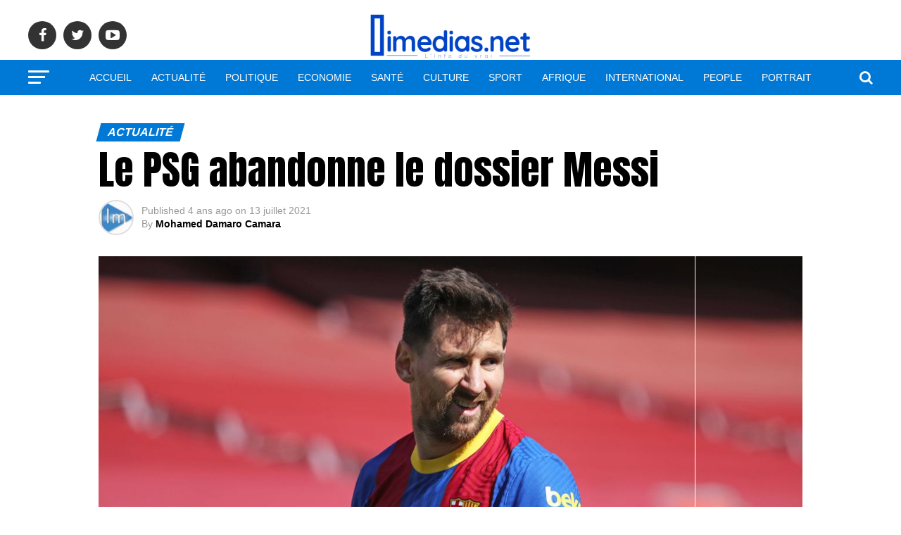

--- FILE ---
content_type: text/html; charset=UTF-8
request_url: https://www.imedias.net/le-psg-abandonne-le-dossier-messi/
body_size: 25456
content:
<!DOCTYPE html>
<html dir="ltr" lang="fr-FR" prefix="og: https://ogp.me/ns#">
<head>
	<script async src="https://pagead2.googlesyndication.com/pagead/js/adsbygoogle.js?client=ca-pub-2608607730200960"
     crossorigin="anonymous"></script>
<meta charset="UTF-8" >
<meta name="viewport" id="viewport" content="width=device-width, initial-scale=1.0, maximum-scale=1.0, minimum-scale=1.0, user-scalable=no" />
<link rel="pingback" href="https://www.imedias.net/xmlrpc.php" />
<meta property="og:type" content="article" />
					<meta property="og:image" content="https://www.imedias.net/wp-content/uploads/2021/07/messi-1000x600.jpeg" />
		<meta name="twitter:image" content="https://www.imedias.net/wp-content/uploads/2021/07/messi-1000x600.jpeg" />
	<meta property="og:url" content="https://www.imedias.net/le-psg-abandonne-le-dossier-messi/" />
<meta property="og:title" content="Le PSG abandonne le dossier Messi" />
<meta property="og:description" content="Qu&rsquo;est ce le PSG n&rsquo;a pas fait pour avoir Lionel Messi dans ses rangs pour les prochaines saisons et s&rsquo;assurer de remporter avec lui une ligue des champions bien méritée. Le club parisien après plusieurs tentatives s&rsquo;est finalement décidé de se désaisir du dossier du sextuple ballon d&rsquo;or pour se focaliser sur les dernières recrues. [&hellip;]" />
<meta name="twitter:card" content="summary_large_image">
<meta name="twitter:url" content="https://www.imedias.net/le-psg-abandonne-le-dossier-messi/">
<meta name="twitter:title" content="Le PSG abandonne le dossier Messi">
<meta name="twitter:description" content="Qu&rsquo;est ce le PSG n&rsquo;a pas fait pour avoir Lionel Messi dans ses rangs pour les prochaines saisons et s&rsquo;assurer de remporter avec lui une ligue des champions bien méritée. Le club parisien après plusieurs tentatives s&rsquo;est finalement décidé de se désaisir du dossier du sextuple ballon d&rsquo;or pour se focaliser sur les dernières recrues. [&hellip;]">
<script type="text/javascript">
/* <![CDATA[ */
(()=>{var e={};e.g=function(){if("object"==typeof globalThis)return globalThis;try{return this||new Function("return this")()}catch(e){if("object"==typeof window)return window}}(),function({ampUrl:n,isCustomizePreview:t,isAmpDevMode:r,noampQueryVarName:o,noampQueryVarValue:s,disabledStorageKey:i,mobileUserAgents:a,regexRegex:c}){if("undefined"==typeof sessionStorage)return;const d=new RegExp(c);if(!a.some((e=>{const n=e.match(d);return!(!n||!new RegExp(n[1],n[2]).test(navigator.userAgent))||navigator.userAgent.includes(e)})))return;e.g.addEventListener("DOMContentLoaded",(()=>{const e=document.getElementById("amp-mobile-version-switcher");if(!e)return;e.hidden=!1;const n=e.querySelector("a[href]");n&&n.addEventListener("click",(()=>{sessionStorage.removeItem(i)}))}));const g=r&&["paired-browsing-non-amp","paired-browsing-amp"].includes(window.name);if(sessionStorage.getItem(i)||t||g)return;const u=new URL(location.href),m=new URL(n);m.hash=u.hash,u.searchParams.has(o)&&s===u.searchParams.get(o)?sessionStorage.setItem(i,"1"):m.href!==u.href&&(window.stop(),location.replace(m.href))}({"ampUrl":"https:\/\/www.imedias.net\/le-psg-abandonne-le-dossier-messi\/?amp=1","noampQueryVarName":"noamp","noampQueryVarValue":"mobile","disabledStorageKey":"amp_mobile_redirect_disabled","mobileUserAgents":["Mobile","Android","Silk\/","Kindle","BlackBerry","Opera Mini","Opera Mobi"],"regexRegex":"^\\\/((?:.|\\n)+)\\\/([i]*)$","isCustomizePreview":false,"isAmpDevMode":false})})();
/* ]]> */
</script>
<title>Le PSG abandonne le dossier Messi - iMedias</title>
	<style>img:is([sizes="auto" i], [sizes^="auto," i]) { contain-intrinsic-size: 3000px 1500px }</style>
	
		<!-- All in One SEO 4.8.0 - aioseo.com -->
	<meta name="description" content="Qu&#039;est ce le PSG n&#039;a pas fait pour avoir Lionel Messi dans ses rangs pour les prochaines saisons et s&#039;assurer de remporter avec lui une ligue des champions bien méritée. Le club parisien après plusieurs tentatives s&#039;est finalement décidé de se désaisir du dossier du sextuple ballon d&#039;or pour se focaliser sur les dernières recrues." />
	<meta name="robots" content="max-image-preview:large" />
	<meta name="author" content="Mohamed Damaro Camara"/>
	<link rel="canonical" href="https://www.imedias.net/le-psg-abandonne-le-dossier-messi/" />
	<meta name="generator" content="All in One SEO (AIOSEO) 4.8.0" />
		<meta property="og:locale" content="fr_FR" />
		<meta property="og:site_name" content="iMedias - Instantanément, l&#039;info du vrai" />
		<meta property="og:type" content="article" />
		<meta property="og:title" content="Le PSG abandonne le dossier Messi - iMedias" />
		<meta property="og:description" content="Qu&#039;est ce le PSG n&#039;a pas fait pour avoir Lionel Messi dans ses rangs pour les prochaines saisons et s&#039;assurer de remporter avec lui une ligue des champions bien méritée. Le club parisien après plusieurs tentatives s&#039;est finalement décidé de se désaisir du dossier du sextuple ballon d&#039;or pour se focaliser sur les dernières recrues." />
		<meta property="og:url" content="https://www.imedias.net/le-psg-abandonne-le-dossier-messi/" />
		<meta property="article:published_time" content="2021-07-13T14:40:36+00:00" />
		<meta property="article:modified_time" content="2021-07-13T14:53:54+00:00" />
		<meta name="twitter:card" content="summary_large_image" />
		<meta name="twitter:title" content="Le PSG abandonne le dossier Messi - iMedias" />
		<meta name="twitter:description" content="Qu&#039;est ce le PSG n&#039;a pas fait pour avoir Lionel Messi dans ses rangs pour les prochaines saisons et s&#039;assurer de remporter avec lui une ligue des champions bien méritée. Le club parisien après plusieurs tentatives s&#039;est finalement décidé de se désaisir du dossier du sextuple ballon d&#039;or pour se focaliser sur les dernières recrues." />
		<script type="application/ld+json" class="aioseo-schema">
			{"@context":"https:\/\/schema.org","@graph":[{"@type":"BlogPosting","@id":"https:\/\/www.imedias.net\/le-psg-abandonne-le-dossier-messi\/#blogposting","name":"Le PSG abandonne le dossier Messi - iMedias","headline":"Le PSG abandonne le dossier Messi","author":{"@id":"https:\/\/www.imedias.net\/author\/damaropremier\/#author"},"publisher":{"@id":"https:\/\/www.imedias.net\/#organization"},"image":{"@type":"ImageObject","url":"https:\/\/www.imedias.net\/wp-content\/uploads\/2021\/07\/messi.jpeg","width":1200,"height":675},"datePublished":"2021-07-13T14:40:36+00:00","dateModified":"2021-07-13T14:53:54+00:00","inLanguage":"fr-FR","mainEntityOfPage":{"@id":"https:\/\/www.imedias.net\/le-psg-abandonne-le-dossier-messi\/#webpage"},"isPartOf":{"@id":"https:\/\/www.imedias.net\/le-psg-abandonne-le-dossier-messi\/#webpage"},"articleSection":"Actualit\u00e9, Sport, Abandonne, FC Barcelone, Featured, Messi, PSG"},{"@type":"BreadcrumbList","@id":"https:\/\/www.imedias.net\/le-psg-abandonne-le-dossier-messi\/#breadcrumblist","itemListElement":[{"@type":"ListItem","@id":"https:\/\/www.imedias.net\/#listItem","position":1,"name":"Domicile","item":"https:\/\/www.imedias.net\/","nextItem":{"@type":"ListItem","@id":"https:\/\/www.imedias.net\/le-psg-abandonne-le-dossier-messi\/#listItem","name":"Le PSG abandonne le dossier Messi"}},{"@type":"ListItem","@id":"https:\/\/www.imedias.net\/le-psg-abandonne-le-dossier-messi\/#listItem","position":2,"name":"Le PSG abandonne le dossier Messi","previousItem":{"@type":"ListItem","@id":"https:\/\/www.imedias.net\/#listItem","name":"Domicile"}}]},{"@type":"Organization","@id":"https:\/\/www.imedias.net\/#organization","name":"iMedias","description":"Instantan\u00e9ment, l'info du vrai","url":"https:\/\/www.imedias.net\/"},{"@type":"Person","@id":"https:\/\/www.imedias.net\/author\/damaropremier\/#author","url":"https:\/\/www.imedias.net\/author\/damaropremier\/","name":"Mohamed Damaro Camara","image":{"@type":"ImageObject","@id":"https:\/\/www.imedias.net\/le-psg-abandonne-le-dossier-messi\/#authorImage","url":"https:\/\/secure.gravatar.com\/avatar\/9635cc1d18286f0c1b4394009e1f318e?s=96&d=mm&r=g","width":96,"height":96,"caption":"Mohamed Damaro Camara"}},{"@type":"WebPage","@id":"https:\/\/www.imedias.net\/le-psg-abandonne-le-dossier-messi\/#webpage","url":"https:\/\/www.imedias.net\/le-psg-abandonne-le-dossier-messi\/","name":"Le PSG abandonne le dossier Messi - iMedias","description":"Qu'est ce le PSG n'a pas fait pour avoir Lionel Messi dans ses rangs pour les prochaines saisons et s'assurer de remporter avec lui une ligue des champions bien m\u00e9rit\u00e9e. Le club parisien apr\u00e8s plusieurs tentatives s'est finalement d\u00e9cid\u00e9 de se d\u00e9saisir du dossier du sextuple ballon d'or pour se focaliser sur les derni\u00e8res recrues.","inLanguage":"fr-FR","isPartOf":{"@id":"https:\/\/www.imedias.net\/#website"},"breadcrumb":{"@id":"https:\/\/www.imedias.net\/le-psg-abandonne-le-dossier-messi\/#breadcrumblist"},"author":{"@id":"https:\/\/www.imedias.net\/author\/damaropremier\/#author"},"creator":{"@id":"https:\/\/www.imedias.net\/author\/damaropremier\/#author"},"image":{"@type":"ImageObject","url":"https:\/\/www.imedias.net\/wp-content\/uploads\/2021\/07\/messi.jpeg","@id":"https:\/\/www.imedias.net\/le-psg-abandonne-le-dossier-messi\/#mainImage","width":1200,"height":675},"primaryImageOfPage":{"@id":"https:\/\/www.imedias.net\/le-psg-abandonne-le-dossier-messi\/#mainImage"},"datePublished":"2021-07-13T14:40:36+00:00","dateModified":"2021-07-13T14:53:54+00:00"},{"@type":"WebSite","@id":"https:\/\/www.imedias.net\/#website","url":"https:\/\/www.imedias.net\/","name":"iMedias","description":"Instantan\u00e9ment, l'info du vrai","inLanguage":"fr-FR","publisher":{"@id":"https:\/\/www.imedias.net\/#organization"}}]}
		</script>
		<!-- All in One SEO -->

<link rel='dns-prefetch' href='//ajax.googleapis.com' />
<link rel='dns-prefetch' href='//fonts.googleapis.com' />
<link rel="alternate" type="application/rss+xml" title="iMedias &raquo; Flux" href="https://www.imedias.net/feed/" />
<link rel="alternate" type="application/rss+xml" title="iMedias &raquo; Flux des commentaires" href="https://www.imedias.net/comments/feed/" />
<link rel="alternate" type="application/rss+xml" title="iMedias &raquo; Le PSG abandonne le dossier Messi Flux des commentaires" href="https://www.imedias.net/le-psg-abandonne-le-dossier-messi/feed/" />
		<!-- This site uses the Google Analytics by MonsterInsights plugin v9.9.0 - Using Analytics tracking - https://www.monsterinsights.com/ -->
							<script src="//www.googletagmanager.com/gtag/js?id=G-NYXTPL5Y2B"  data-cfasync="false" data-wpfc-render="false" type="text/javascript" async></script>
			<script data-cfasync="false" data-wpfc-render="false" type="text/javascript">
				var mi_version = '9.9.0';
				var mi_track_user = true;
				var mi_no_track_reason = '';
								var MonsterInsightsDefaultLocations = {"page_location":"https:\/\/www.imedias.net\/le-psg-abandonne-le-dossier-messi\/"};
								if ( typeof MonsterInsightsPrivacyGuardFilter === 'function' ) {
					var MonsterInsightsLocations = (typeof MonsterInsightsExcludeQuery === 'object') ? MonsterInsightsPrivacyGuardFilter( MonsterInsightsExcludeQuery ) : MonsterInsightsPrivacyGuardFilter( MonsterInsightsDefaultLocations );
				} else {
					var MonsterInsightsLocations = (typeof MonsterInsightsExcludeQuery === 'object') ? MonsterInsightsExcludeQuery : MonsterInsightsDefaultLocations;
				}

								var disableStrs = [
										'ga-disable-G-NYXTPL5Y2B',
									];

				/* Function to detect opted out users */
				function __gtagTrackerIsOptedOut() {
					for (var index = 0; index < disableStrs.length; index++) {
						if (document.cookie.indexOf(disableStrs[index] + '=true') > -1) {
							return true;
						}
					}

					return false;
				}

				/* Disable tracking if the opt-out cookie exists. */
				if (__gtagTrackerIsOptedOut()) {
					for (var index = 0; index < disableStrs.length; index++) {
						window[disableStrs[index]] = true;
					}
				}

				/* Opt-out function */
				function __gtagTrackerOptout() {
					for (var index = 0; index < disableStrs.length; index++) {
						document.cookie = disableStrs[index] + '=true; expires=Thu, 31 Dec 2099 23:59:59 UTC; path=/';
						window[disableStrs[index]] = true;
					}
				}

				if ('undefined' === typeof gaOptout) {
					function gaOptout() {
						__gtagTrackerOptout();
					}
				}
								window.dataLayer = window.dataLayer || [];

				window.MonsterInsightsDualTracker = {
					helpers: {},
					trackers: {},
				};
				if (mi_track_user) {
					function __gtagDataLayer() {
						dataLayer.push(arguments);
					}

					function __gtagTracker(type, name, parameters) {
						if (!parameters) {
							parameters = {};
						}

						if (parameters.send_to) {
							__gtagDataLayer.apply(null, arguments);
							return;
						}

						if (type === 'event') {
														parameters.send_to = monsterinsights_frontend.v4_id;
							var hookName = name;
							if (typeof parameters['event_category'] !== 'undefined') {
								hookName = parameters['event_category'] + ':' + name;
							}

							if (typeof MonsterInsightsDualTracker.trackers[hookName] !== 'undefined') {
								MonsterInsightsDualTracker.trackers[hookName](parameters);
							} else {
								__gtagDataLayer('event', name, parameters);
							}
							
						} else {
							__gtagDataLayer.apply(null, arguments);
						}
					}

					__gtagTracker('js', new Date());
					__gtagTracker('set', {
						'developer_id.dZGIzZG': true,
											});
					if ( MonsterInsightsLocations.page_location ) {
						__gtagTracker('set', MonsterInsightsLocations);
					}
										__gtagTracker('config', 'G-NYXTPL5Y2B', {"forceSSL":"true","anonymize_ip":"true","link_attribution":"true"} );
										window.gtag = __gtagTracker;										(function () {
						/* https://developers.google.com/analytics/devguides/collection/analyticsjs/ */
						/* ga and __gaTracker compatibility shim. */
						var noopfn = function () {
							return null;
						};
						var newtracker = function () {
							return new Tracker();
						};
						var Tracker = function () {
							return null;
						};
						var p = Tracker.prototype;
						p.get = noopfn;
						p.set = noopfn;
						p.send = function () {
							var args = Array.prototype.slice.call(arguments);
							args.unshift('send');
							__gaTracker.apply(null, args);
						};
						var __gaTracker = function () {
							var len = arguments.length;
							if (len === 0) {
								return;
							}
							var f = arguments[len - 1];
							if (typeof f !== 'object' || f === null || typeof f.hitCallback !== 'function') {
								if ('send' === arguments[0]) {
									var hitConverted, hitObject = false, action;
									if ('event' === arguments[1]) {
										if ('undefined' !== typeof arguments[3]) {
											hitObject = {
												'eventAction': arguments[3],
												'eventCategory': arguments[2],
												'eventLabel': arguments[4],
												'value': arguments[5] ? arguments[5] : 1,
											}
										}
									}
									if ('pageview' === arguments[1]) {
										if ('undefined' !== typeof arguments[2]) {
											hitObject = {
												'eventAction': 'page_view',
												'page_path': arguments[2],
											}
										}
									}
									if (typeof arguments[2] === 'object') {
										hitObject = arguments[2];
									}
									if (typeof arguments[5] === 'object') {
										Object.assign(hitObject, arguments[5]);
									}
									if ('undefined' !== typeof arguments[1].hitType) {
										hitObject = arguments[1];
										if ('pageview' === hitObject.hitType) {
											hitObject.eventAction = 'page_view';
										}
									}
									if (hitObject) {
										action = 'timing' === arguments[1].hitType ? 'timing_complete' : hitObject.eventAction;
										hitConverted = mapArgs(hitObject);
										__gtagTracker('event', action, hitConverted);
									}
								}
								return;
							}

							function mapArgs(args) {
								var arg, hit = {};
								var gaMap = {
									'eventCategory': 'event_category',
									'eventAction': 'event_action',
									'eventLabel': 'event_label',
									'eventValue': 'event_value',
									'nonInteraction': 'non_interaction',
									'timingCategory': 'event_category',
									'timingVar': 'name',
									'timingValue': 'value',
									'timingLabel': 'event_label',
									'page': 'page_path',
									'location': 'page_location',
									'title': 'page_title',
									'referrer' : 'page_referrer',
								};
								for (arg in args) {
																		if (!(!args.hasOwnProperty(arg) || !gaMap.hasOwnProperty(arg))) {
										hit[gaMap[arg]] = args[arg];
									} else {
										hit[arg] = args[arg];
									}
								}
								return hit;
							}

							try {
								f.hitCallback();
							} catch (ex) {
							}
						};
						__gaTracker.create = newtracker;
						__gaTracker.getByName = newtracker;
						__gaTracker.getAll = function () {
							return [];
						};
						__gaTracker.remove = noopfn;
						__gaTracker.loaded = true;
						window['__gaTracker'] = __gaTracker;
					})();
									} else {
										console.log("");
					(function () {
						function __gtagTracker() {
							return null;
						}

						window['__gtagTracker'] = __gtagTracker;
						window['gtag'] = __gtagTracker;
					})();
									}
			</script>
			
							<!-- / Google Analytics by MonsterInsights -->
		<script type="text/javascript">
/* <![CDATA[ */
window._wpemojiSettings = {"baseUrl":"https:\/\/s.w.org\/images\/core\/emoji\/15.0.3\/72x72\/","ext":".png","svgUrl":"https:\/\/s.w.org\/images\/core\/emoji\/15.0.3\/svg\/","svgExt":".svg","source":{"concatemoji":"https:\/\/www.imedias.net\/wp-includes\/js\/wp-emoji-release.min.js?ver=6.7.4"}};
/*! This file is auto-generated */
!function(i,n){var o,s,e;function c(e){try{var t={supportTests:e,timestamp:(new Date).valueOf()};sessionStorage.setItem(o,JSON.stringify(t))}catch(e){}}function p(e,t,n){e.clearRect(0,0,e.canvas.width,e.canvas.height),e.fillText(t,0,0);var t=new Uint32Array(e.getImageData(0,0,e.canvas.width,e.canvas.height).data),r=(e.clearRect(0,0,e.canvas.width,e.canvas.height),e.fillText(n,0,0),new Uint32Array(e.getImageData(0,0,e.canvas.width,e.canvas.height).data));return t.every(function(e,t){return e===r[t]})}function u(e,t,n){switch(t){case"flag":return n(e,"\ud83c\udff3\ufe0f\u200d\u26a7\ufe0f","\ud83c\udff3\ufe0f\u200b\u26a7\ufe0f")?!1:!n(e,"\ud83c\uddfa\ud83c\uddf3","\ud83c\uddfa\u200b\ud83c\uddf3")&&!n(e,"\ud83c\udff4\udb40\udc67\udb40\udc62\udb40\udc65\udb40\udc6e\udb40\udc67\udb40\udc7f","\ud83c\udff4\u200b\udb40\udc67\u200b\udb40\udc62\u200b\udb40\udc65\u200b\udb40\udc6e\u200b\udb40\udc67\u200b\udb40\udc7f");case"emoji":return!n(e,"\ud83d\udc26\u200d\u2b1b","\ud83d\udc26\u200b\u2b1b")}return!1}function f(e,t,n){var r="undefined"!=typeof WorkerGlobalScope&&self instanceof WorkerGlobalScope?new OffscreenCanvas(300,150):i.createElement("canvas"),a=r.getContext("2d",{willReadFrequently:!0}),o=(a.textBaseline="top",a.font="600 32px Arial",{});return e.forEach(function(e){o[e]=t(a,e,n)}),o}function t(e){var t=i.createElement("script");t.src=e,t.defer=!0,i.head.appendChild(t)}"undefined"!=typeof Promise&&(o="wpEmojiSettingsSupports",s=["flag","emoji"],n.supports={everything:!0,everythingExceptFlag:!0},e=new Promise(function(e){i.addEventListener("DOMContentLoaded",e,{once:!0})}),new Promise(function(t){var n=function(){try{var e=JSON.parse(sessionStorage.getItem(o));if("object"==typeof e&&"number"==typeof e.timestamp&&(new Date).valueOf()<e.timestamp+604800&&"object"==typeof e.supportTests)return e.supportTests}catch(e){}return null}();if(!n){if("undefined"!=typeof Worker&&"undefined"!=typeof OffscreenCanvas&&"undefined"!=typeof URL&&URL.createObjectURL&&"undefined"!=typeof Blob)try{var e="postMessage("+f.toString()+"("+[JSON.stringify(s),u.toString(),p.toString()].join(",")+"));",r=new Blob([e],{type:"text/javascript"}),a=new Worker(URL.createObjectURL(r),{name:"wpTestEmojiSupports"});return void(a.onmessage=function(e){c(n=e.data),a.terminate(),t(n)})}catch(e){}c(n=f(s,u,p))}t(n)}).then(function(e){for(var t in e)n.supports[t]=e[t],n.supports.everything=n.supports.everything&&n.supports[t],"flag"!==t&&(n.supports.everythingExceptFlag=n.supports.everythingExceptFlag&&n.supports[t]);n.supports.everythingExceptFlag=n.supports.everythingExceptFlag&&!n.supports.flag,n.DOMReady=!1,n.readyCallback=function(){n.DOMReady=!0}}).then(function(){return e}).then(function(){var e;n.supports.everything||(n.readyCallback(),(e=n.source||{}).concatemoji?t(e.concatemoji):e.wpemoji&&e.twemoji&&(t(e.twemoji),t(e.wpemoji)))}))}((window,document),window._wpemojiSettings);
/* ]]> */
</script>
<style id='wp-emoji-styles-inline-css' type='text/css'>

	img.wp-smiley, img.emoji {
		display: inline !important;
		border: none !important;
		box-shadow: none !important;
		height: 1em !important;
		width: 1em !important;
		margin: 0 0.07em !important;
		vertical-align: -0.1em !important;
		background: none !important;
		padding: 0 !important;
	}
</style>
<link rel='stylesheet' id='wp-block-library-css' href='https://www.imedias.net/wp-includes/css/dist/block-library/style.min.css?ver=6.7.4' type='text/css' media='all' />
<style id='classic-theme-styles-inline-css' type='text/css'>
/*! This file is auto-generated */
.wp-block-button__link{color:#fff;background-color:#32373c;border-radius:9999px;box-shadow:none;text-decoration:none;padding:calc(.667em + 2px) calc(1.333em + 2px);font-size:1.125em}.wp-block-file__button{background:#32373c;color:#fff;text-decoration:none}
</style>
<style id='global-styles-inline-css' type='text/css'>
:root{--wp--preset--aspect-ratio--square: 1;--wp--preset--aspect-ratio--4-3: 4/3;--wp--preset--aspect-ratio--3-4: 3/4;--wp--preset--aspect-ratio--3-2: 3/2;--wp--preset--aspect-ratio--2-3: 2/3;--wp--preset--aspect-ratio--16-9: 16/9;--wp--preset--aspect-ratio--9-16: 9/16;--wp--preset--color--black: #000000;--wp--preset--color--cyan-bluish-gray: #abb8c3;--wp--preset--color--white: #ffffff;--wp--preset--color--pale-pink: #f78da7;--wp--preset--color--vivid-red: #cf2e2e;--wp--preset--color--luminous-vivid-orange: #ff6900;--wp--preset--color--luminous-vivid-amber: #fcb900;--wp--preset--color--light-green-cyan: #7bdcb5;--wp--preset--color--vivid-green-cyan: #00d084;--wp--preset--color--pale-cyan-blue: #8ed1fc;--wp--preset--color--vivid-cyan-blue: #0693e3;--wp--preset--color--vivid-purple: #9b51e0;--wp--preset--color--: #444;--wp--preset--gradient--vivid-cyan-blue-to-vivid-purple: linear-gradient(135deg,rgba(6,147,227,1) 0%,rgb(155,81,224) 100%);--wp--preset--gradient--light-green-cyan-to-vivid-green-cyan: linear-gradient(135deg,rgb(122,220,180) 0%,rgb(0,208,130) 100%);--wp--preset--gradient--luminous-vivid-amber-to-luminous-vivid-orange: linear-gradient(135deg,rgba(252,185,0,1) 0%,rgba(255,105,0,1) 100%);--wp--preset--gradient--luminous-vivid-orange-to-vivid-red: linear-gradient(135deg,rgba(255,105,0,1) 0%,rgb(207,46,46) 100%);--wp--preset--gradient--very-light-gray-to-cyan-bluish-gray: linear-gradient(135deg,rgb(238,238,238) 0%,rgb(169,184,195) 100%);--wp--preset--gradient--cool-to-warm-spectrum: linear-gradient(135deg,rgb(74,234,220) 0%,rgb(151,120,209) 20%,rgb(207,42,186) 40%,rgb(238,44,130) 60%,rgb(251,105,98) 80%,rgb(254,248,76) 100%);--wp--preset--gradient--blush-light-purple: linear-gradient(135deg,rgb(255,206,236) 0%,rgb(152,150,240) 100%);--wp--preset--gradient--blush-bordeaux: linear-gradient(135deg,rgb(254,205,165) 0%,rgb(254,45,45) 50%,rgb(107,0,62) 100%);--wp--preset--gradient--luminous-dusk: linear-gradient(135deg,rgb(255,203,112) 0%,rgb(199,81,192) 50%,rgb(65,88,208) 100%);--wp--preset--gradient--pale-ocean: linear-gradient(135deg,rgb(255,245,203) 0%,rgb(182,227,212) 50%,rgb(51,167,181) 100%);--wp--preset--gradient--electric-grass: linear-gradient(135deg,rgb(202,248,128) 0%,rgb(113,206,126) 100%);--wp--preset--gradient--midnight: linear-gradient(135deg,rgb(2,3,129) 0%,rgb(40,116,252) 100%);--wp--preset--font-size--small: 13px;--wp--preset--font-size--medium: 20px;--wp--preset--font-size--large: 36px;--wp--preset--font-size--x-large: 42px;--wp--preset--spacing--20: 0.44rem;--wp--preset--spacing--30: 0.67rem;--wp--preset--spacing--40: 1rem;--wp--preset--spacing--50: 1.5rem;--wp--preset--spacing--60: 2.25rem;--wp--preset--spacing--70: 3.38rem;--wp--preset--spacing--80: 5.06rem;--wp--preset--shadow--natural: 6px 6px 9px rgba(0, 0, 0, 0.2);--wp--preset--shadow--deep: 12px 12px 50px rgba(0, 0, 0, 0.4);--wp--preset--shadow--sharp: 6px 6px 0px rgba(0, 0, 0, 0.2);--wp--preset--shadow--outlined: 6px 6px 0px -3px rgba(255, 255, 255, 1), 6px 6px rgba(0, 0, 0, 1);--wp--preset--shadow--crisp: 6px 6px 0px rgba(0, 0, 0, 1);}:where(.is-layout-flex){gap: 0.5em;}:where(.is-layout-grid){gap: 0.5em;}body .is-layout-flex{display: flex;}.is-layout-flex{flex-wrap: wrap;align-items: center;}.is-layout-flex > :is(*, div){margin: 0;}body .is-layout-grid{display: grid;}.is-layout-grid > :is(*, div){margin: 0;}:where(.wp-block-columns.is-layout-flex){gap: 2em;}:where(.wp-block-columns.is-layout-grid){gap: 2em;}:where(.wp-block-post-template.is-layout-flex){gap: 1.25em;}:where(.wp-block-post-template.is-layout-grid){gap: 1.25em;}.has-black-color{color: var(--wp--preset--color--black) !important;}.has-cyan-bluish-gray-color{color: var(--wp--preset--color--cyan-bluish-gray) !important;}.has-white-color{color: var(--wp--preset--color--white) !important;}.has-pale-pink-color{color: var(--wp--preset--color--pale-pink) !important;}.has-vivid-red-color{color: var(--wp--preset--color--vivid-red) !important;}.has-luminous-vivid-orange-color{color: var(--wp--preset--color--luminous-vivid-orange) !important;}.has-luminous-vivid-amber-color{color: var(--wp--preset--color--luminous-vivid-amber) !important;}.has-light-green-cyan-color{color: var(--wp--preset--color--light-green-cyan) !important;}.has-vivid-green-cyan-color{color: var(--wp--preset--color--vivid-green-cyan) !important;}.has-pale-cyan-blue-color{color: var(--wp--preset--color--pale-cyan-blue) !important;}.has-vivid-cyan-blue-color{color: var(--wp--preset--color--vivid-cyan-blue) !important;}.has-vivid-purple-color{color: var(--wp--preset--color--vivid-purple) !important;}.has-black-background-color{background-color: var(--wp--preset--color--black) !important;}.has-cyan-bluish-gray-background-color{background-color: var(--wp--preset--color--cyan-bluish-gray) !important;}.has-white-background-color{background-color: var(--wp--preset--color--white) !important;}.has-pale-pink-background-color{background-color: var(--wp--preset--color--pale-pink) !important;}.has-vivid-red-background-color{background-color: var(--wp--preset--color--vivid-red) !important;}.has-luminous-vivid-orange-background-color{background-color: var(--wp--preset--color--luminous-vivid-orange) !important;}.has-luminous-vivid-amber-background-color{background-color: var(--wp--preset--color--luminous-vivid-amber) !important;}.has-light-green-cyan-background-color{background-color: var(--wp--preset--color--light-green-cyan) !important;}.has-vivid-green-cyan-background-color{background-color: var(--wp--preset--color--vivid-green-cyan) !important;}.has-pale-cyan-blue-background-color{background-color: var(--wp--preset--color--pale-cyan-blue) !important;}.has-vivid-cyan-blue-background-color{background-color: var(--wp--preset--color--vivid-cyan-blue) !important;}.has-vivid-purple-background-color{background-color: var(--wp--preset--color--vivid-purple) !important;}.has-black-border-color{border-color: var(--wp--preset--color--black) !important;}.has-cyan-bluish-gray-border-color{border-color: var(--wp--preset--color--cyan-bluish-gray) !important;}.has-white-border-color{border-color: var(--wp--preset--color--white) !important;}.has-pale-pink-border-color{border-color: var(--wp--preset--color--pale-pink) !important;}.has-vivid-red-border-color{border-color: var(--wp--preset--color--vivid-red) !important;}.has-luminous-vivid-orange-border-color{border-color: var(--wp--preset--color--luminous-vivid-orange) !important;}.has-luminous-vivid-amber-border-color{border-color: var(--wp--preset--color--luminous-vivid-amber) !important;}.has-light-green-cyan-border-color{border-color: var(--wp--preset--color--light-green-cyan) !important;}.has-vivid-green-cyan-border-color{border-color: var(--wp--preset--color--vivid-green-cyan) !important;}.has-pale-cyan-blue-border-color{border-color: var(--wp--preset--color--pale-cyan-blue) !important;}.has-vivid-cyan-blue-border-color{border-color: var(--wp--preset--color--vivid-cyan-blue) !important;}.has-vivid-purple-border-color{border-color: var(--wp--preset--color--vivid-purple) !important;}.has-vivid-cyan-blue-to-vivid-purple-gradient-background{background: var(--wp--preset--gradient--vivid-cyan-blue-to-vivid-purple) !important;}.has-light-green-cyan-to-vivid-green-cyan-gradient-background{background: var(--wp--preset--gradient--light-green-cyan-to-vivid-green-cyan) !important;}.has-luminous-vivid-amber-to-luminous-vivid-orange-gradient-background{background: var(--wp--preset--gradient--luminous-vivid-amber-to-luminous-vivid-orange) !important;}.has-luminous-vivid-orange-to-vivid-red-gradient-background{background: var(--wp--preset--gradient--luminous-vivid-orange-to-vivid-red) !important;}.has-very-light-gray-to-cyan-bluish-gray-gradient-background{background: var(--wp--preset--gradient--very-light-gray-to-cyan-bluish-gray) !important;}.has-cool-to-warm-spectrum-gradient-background{background: var(--wp--preset--gradient--cool-to-warm-spectrum) !important;}.has-blush-light-purple-gradient-background{background: var(--wp--preset--gradient--blush-light-purple) !important;}.has-blush-bordeaux-gradient-background{background: var(--wp--preset--gradient--blush-bordeaux) !important;}.has-luminous-dusk-gradient-background{background: var(--wp--preset--gradient--luminous-dusk) !important;}.has-pale-ocean-gradient-background{background: var(--wp--preset--gradient--pale-ocean) !important;}.has-electric-grass-gradient-background{background: var(--wp--preset--gradient--electric-grass) !important;}.has-midnight-gradient-background{background: var(--wp--preset--gradient--midnight) !important;}.has-small-font-size{font-size: var(--wp--preset--font-size--small) !important;}.has-medium-font-size{font-size: var(--wp--preset--font-size--medium) !important;}.has-large-font-size{font-size: var(--wp--preset--font-size--large) !important;}.has-x-large-font-size{font-size: var(--wp--preset--font-size--x-large) !important;}
:where(.wp-block-post-template.is-layout-flex){gap: 1.25em;}:where(.wp-block-post-template.is-layout-grid){gap: 1.25em;}
:where(.wp-block-columns.is-layout-flex){gap: 2em;}:where(.wp-block-columns.is-layout-grid){gap: 2em;}
:root :where(.wp-block-pullquote){font-size: 1.5em;line-height: 1.6;}
</style>
<link rel='stylesheet' id='theiaPostSlider-css' href='https://www.imedias.net/wp-content/plugins/theia-post-slider/dist/css/font-theme.css?ver=2.1.3' type='text/css' media='all' />
<style id='theiaPostSlider-inline-css' type='text/css'>


				.theiaPostSlider_nav.fontTheme ._title,
				.theiaPostSlider_nav.fontTheme ._text {
					line-height: 48px;
				}
	
				.theiaPostSlider_nav.fontTheme ._button,
				.theiaPostSlider_nav.fontTheme ._button svg {
					color: #f08100;
					fill: #f08100;
				}
	
				.theiaPostSlider_nav.fontTheme ._button ._2 span {
					font-size: 48px;
					line-height: 48px;
				}
	
				.theiaPostSlider_nav.fontTheme ._button ._2 svg {
					width: 48px;
				}
	
				.theiaPostSlider_nav.fontTheme ._button:hover,
				.theiaPostSlider_nav.fontTheme ._button:focus,
				.theiaPostSlider_nav.fontTheme ._button:hover svg,
				.theiaPostSlider_nav.fontTheme ._button:focus svg {
					color: #ffa338;
					fill: #ffa338;
				}
	
				.theiaPostSlider_nav.fontTheme ._disabled,				 
                .theiaPostSlider_nav.fontTheme ._disabled svg {
					color: #777777 !important;
					fill: #777777 !important;
				}
			
</style>
<link rel='stylesheet' id='theiaPostSlider-font-css' href='https://www.imedias.net/wp-content/plugins/theia-post-slider/assets/fonts/style.css?ver=2.1.3' type='text/css' media='all' />
<link rel='stylesheet' id='ql-jquery-ui-css' href='//ajax.googleapis.com/ajax/libs/jqueryui/1.12.1/themes/smoothness/jquery-ui.css?ver=6.7.4' type='text/css' media='all' />
<link rel='stylesheet' id='reviewer-photoswipe-css' href='https://www.imedias.net/wp-content/plugins/reviewer/public/assets/css/photoswipe.css?ver=3.14.2' type='text/css' media='all' />
<link rel='stylesheet' id='dashicons-css' href='https://www.imedias.net/wp-includes/css/dashicons.min.css?ver=6.7.4' type='text/css' media='all' />
<link rel='stylesheet' id='reviewer-public-css' href='https://www.imedias.net/wp-content/plugins/reviewer/public/assets/css/reviewer-public.css?ver=3.14.2' type='text/css' media='all' />
<link rel='stylesheet' id='mvp-custom-style-css' href='https://www.imedias.net/wp-content/themes/zox-news/style.css?ver=6.7.4' type='text/css' media='all' />
<style id='mvp-custom-style-inline-css' type='text/css'>


#mvp-wallpaper {
	background: url() no-repeat 50% 0;
	}

#mvp-foot-copy a {
	color: #006cbf;
	}

#mvp-content-main p a,
.mvp-post-add-main p a {
	box-shadow: inset 0 -4px 0 #006cbf;
	}

#mvp-content-main p a:hover,
.mvp-post-add-main p a:hover {
	background: #006cbf;
	}

a,
a:visited,
.post-info-name a,
.woocommerce .woocommerce-breadcrumb a {
	color: #ff005b;
	}

#mvp-side-wrap a:hover {
	color: #ff005b;
	}

.mvp-fly-top:hover,
.mvp-vid-box-wrap,
ul.mvp-soc-mob-list li.mvp-soc-mob-com {
	background: #0069b7;
	}

nav.mvp-fly-nav-menu ul li.menu-item-has-children:after,
.mvp-feat1-left-wrap span.mvp-cd-cat,
.mvp-widget-feat1-top-story span.mvp-cd-cat,
.mvp-widget-feat2-left-cont span.mvp-cd-cat,
.mvp-widget-dark-feat span.mvp-cd-cat,
.mvp-widget-dark-sub span.mvp-cd-cat,
.mvp-vid-wide-text span.mvp-cd-cat,
.mvp-feat2-top-text span.mvp-cd-cat,
.mvp-feat3-main-story span.mvp-cd-cat,
.mvp-feat3-sub-text span.mvp-cd-cat,
.mvp-feat4-main-text span.mvp-cd-cat,
.woocommerce-message:before,
.woocommerce-info:before,
.woocommerce-message:before {
	color: #0069b7;
	}

#searchform input,
.mvp-authors-name {
	border-bottom: 1px solid #0069b7;
	}

.mvp-fly-top:hover {
	border-top: 1px solid #0069b7;
	border-left: 1px solid #0069b7;
	border-bottom: 1px solid #0069b7;
	}

.woocommerce .widget_price_filter .ui-slider .ui-slider-handle,
.woocommerce #respond input#submit.alt,
.woocommerce a.button.alt,
.woocommerce button.button.alt,
.woocommerce input.button.alt,
.woocommerce #respond input#submit.alt:hover,
.woocommerce a.button.alt:hover,
.woocommerce button.button.alt:hover,
.woocommerce input.button.alt:hover {
	background-color: #0069b7;
	}

.woocommerce-error,
.woocommerce-info,
.woocommerce-message {
	border-top-color: #0069b7;
	}

ul.mvp-feat1-list-buts li.active span.mvp-feat1-list-but,
span.mvp-widget-home-title,
span.mvp-post-cat,
span.mvp-feat1-pop-head {
	background: #0079d6;
	}

.woocommerce span.onsale {
	background-color: #0079d6;
	}

.mvp-widget-feat2-side-more-but,
.woocommerce .star-rating span:before,
span.mvp-prev-next-label,
.mvp-cat-date-wrap .sticky {
	color: #0079d6 !important;
	}

#mvp-main-nav-top,
#mvp-fly-wrap,
.mvp-soc-mob-right,
#mvp-main-nav-small-cont {
	background: #ffffff;
	}

#mvp-main-nav-small .mvp-fly-but-wrap span,
#mvp-main-nav-small .mvp-search-but-wrap span,
.mvp-nav-top-left .mvp-fly-but-wrap span,
#mvp-fly-wrap .mvp-fly-but-wrap span {
	background: #555555;
	}

.mvp-nav-top-right .mvp-nav-search-but,
span.mvp-fly-soc-head,
.mvp-soc-mob-right i,
#mvp-main-nav-small span.mvp-nav-search-but,
#mvp-main-nav-small .mvp-nav-menu ul li a  {
	color: #555555;
	}

#mvp-main-nav-small .mvp-nav-menu ul li.menu-item-has-children a:after {
	border-color: #555555 transparent transparent transparent;
	}

#mvp-nav-top-wrap span.mvp-nav-search-but:hover,
#mvp-main-nav-small span.mvp-nav-search-but:hover {
	color: #0087cc;
	}

#mvp-nav-top-wrap .mvp-fly-but-wrap:hover span,
#mvp-main-nav-small .mvp-fly-but-wrap:hover span,
span.mvp-woo-cart-num:hover {
	background: #0087cc;
	}

#mvp-main-nav-bot-cont {
	background: #0079d6;
	}

#mvp-nav-bot-wrap .mvp-fly-but-wrap span,
#mvp-nav-bot-wrap .mvp-search-but-wrap span {
	background: #ffffff;
	}

#mvp-nav-bot-wrap span.mvp-nav-search-but,
#mvp-nav-bot-wrap .mvp-nav-menu ul li a {
	color: #ffffff;
	}

#mvp-nav-bot-wrap .mvp-nav-menu ul li.menu-item-has-children a:after {
	border-color: #ffffff transparent transparent transparent;
	}

.mvp-nav-menu ul li:hover a {
	border-bottom: 5px solid #f7f7f7;
	}

#mvp-nav-bot-wrap .mvp-fly-but-wrap:hover span {
	background: #f7f7f7;
	}

#mvp-nav-bot-wrap span.mvp-nav-search-but:hover {
	color: #f7f7f7;
	}

body,
.mvp-feat1-feat-text p,
.mvp-feat2-top-text p,
.mvp-feat3-main-text p,
.mvp-feat3-sub-text p,
#searchform input,
.mvp-author-info-text,
span.mvp-post-excerpt,
.mvp-nav-menu ul li ul.sub-menu li a,
nav.mvp-fly-nav-menu ul li a,
.mvp-ad-label,
span.mvp-feat-caption,
.mvp-post-tags a,
.mvp-post-tags a:visited,
span.mvp-author-box-name a,
#mvp-author-box-text p,
.mvp-post-gallery-text p,
ul.mvp-soc-mob-list li span,
#comments,
h3#reply-title,
h2.comments,
#mvp-foot-copy p,
span.mvp-fly-soc-head,
.mvp-post-tags-header,
span.mvp-prev-next-label,
span.mvp-post-add-link-but,
#mvp-comments-button a,
#mvp-comments-button span.mvp-comment-but-text,
.woocommerce ul.product_list_widget span.product-title,
.woocommerce ul.product_list_widget li a,
.woocommerce #reviews #comments ol.commentlist li .comment-text p.meta,
.woocommerce div.product p.price,
.woocommerce div.product p.price ins,
.woocommerce div.product p.price del,
.woocommerce ul.products li.product .price del,
.woocommerce ul.products li.product .price ins,
.woocommerce ul.products li.product .price,
.woocommerce #respond input#submit,
.woocommerce a.button,
.woocommerce button.button,
.woocommerce input.button,
.woocommerce .widget_price_filter .price_slider_amount .button,
.woocommerce span.onsale,
.woocommerce-review-link,
#woo-content p.woocommerce-result-count,
.woocommerce div.product .woocommerce-tabs ul.tabs li a,
a.mvp-inf-more-but,
span.mvp-cont-read-but,
span.mvp-cd-cat,
span.mvp-cd-date,
.mvp-feat4-main-text p,
span.mvp-woo-cart-num,
span.mvp-widget-home-title2,
.wp-caption,
#mvp-content-main p.wp-caption-text,
.gallery-caption,
.mvp-post-add-main p.wp-caption-text,
#bbpress-forums,
#bbpress-forums p,
.protected-post-form input,
#mvp-feat6-text p {
	font-family: 'Bahnschrift SemiBold', sans-serif;
	}

.mvp-blog-story-text p,
span.mvp-author-page-desc,
#mvp-404 p,
.mvp-widget-feat1-bot-text p,
.mvp-widget-feat2-left-text p,
.mvp-flex-story-text p,
.mvp-search-text p,
#mvp-content-main p,
.mvp-post-add-main p,
#mvp-content-main ul li,
#mvp-content-main ol li,
.rwp-summary,
.rwp-u-review__comment,
.mvp-feat5-mid-main-text p,
.mvp-feat5-small-main-text p,
#mvp-content-main .wp-block-button__link,
.wp-block-audio figcaption,
.wp-block-video figcaption,
.wp-block-embed figcaption,
.wp-block-verse pre,
pre.wp-block-verse {
	font-family: 'Bahnschrift SemiCondensed', sans-serif;
	}

.mvp-nav-menu ul li a,
#mvp-foot-menu ul li a {
	font-family: 'Bahnschrift SemiBold', sans-serif;
	}


.mvp-feat1-sub-text h2,
.mvp-feat1-pop-text h2,
.mvp-feat1-list-text h2,
.mvp-widget-feat1-top-text h2,
.mvp-widget-feat1-bot-text h2,
.mvp-widget-dark-feat-text h2,
.mvp-widget-dark-sub-text h2,
.mvp-widget-feat2-left-text h2,
.mvp-widget-feat2-right-text h2,
.mvp-blog-story-text h2,
.mvp-flex-story-text h2,
.mvp-vid-wide-more-text p,
.mvp-prev-next-text p,
.mvp-related-text,
.mvp-post-more-text p,
h2.mvp-authors-latest a,
.mvp-feat2-bot-text h2,
.mvp-feat3-sub-text h2,
.mvp-feat3-main-text h2,
.mvp-feat4-main-text h2,
.mvp-feat5-text h2,
.mvp-feat5-mid-main-text h2,
.mvp-feat5-small-main-text h2,
.mvp-feat5-mid-sub-text h2,
#mvp-feat6-text h2,
.alp-related-posts-wrapper .alp-related-post .post-title {
	font-family: 'Bahnschrift SemiBold', sans-serif;
	}

.mvp-feat2-top-text h2,
.mvp-feat1-feat-text h2,
h1.mvp-post-title,
h1.mvp-post-title-wide,
.mvp-drop-nav-title h4,
#mvp-content-main blockquote p,
.mvp-post-add-main blockquote p,
#mvp-content-main p.has-large-font-size,
#mvp-404 h1,
#woo-content h1.page-title,
.woocommerce div.product .product_title,
.woocommerce ul.products li.product h3,
.alp-related-posts .current .post-title {
	font-family: 'Bahnschrift SemiBold', sans-serif;
	}

span.mvp-feat1-pop-head,
.mvp-feat1-pop-text:before,
span.mvp-feat1-list-but,
span.mvp-widget-home-title,
.mvp-widget-feat2-side-more,
span.mvp-post-cat,
span.mvp-page-head,
h1.mvp-author-top-head,
.mvp-authors-name,
#mvp-content-main h1,
#mvp-content-main h2,
#mvp-content-main h3,
#mvp-content-main h4,
#mvp-content-main h5,
#mvp-content-main h6,
.woocommerce .related h2,
.woocommerce div.product .woocommerce-tabs .panel h2,
.woocommerce div.product .product_title,
.mvp-feat5-side-list .mvp-feat1-list-img:after {
	font-family: 'Bahnschrift SemiBold', sans-serif;
	}

	

	#mvp-main-nav-top {
		background: #fff;
		padding: 15px 0 0;
		}
	#mvp-fly-wrap,
	.mvp-soc-mob-right,
	#mvp-main-nav-small-cont {
		background: #fff;
		}
	#mvp-main-nav-small .mvp-fly-but-wrap span,
	#mvp-main-nav-small .mvp-search-but-wrap span,
	.mvp-nav-top-left .mvp-fly-but-wrap span,
	#mvp-fly-wrap .mvp-fly-but-wrap span {
		background: #000;
		}
	.mvp-nav-top-right .mvp-nav-search-but,
	span.mvp-fly-soc-head,
	.mvp-soc-mob-right i,
	#mvp-main-nav-small span.mvp-nav-search-but,
	#mvp-main-nav-small .mvp-nav-menu ul li a  {
		color: #000;
		}
	#mvp-main-nav-small .mvp-nav-menu ul li.menu-item-has-children a:after {
		border-color: #000 transparent transparent transparent;
		}
	.mvp-feat1-feat-text h2,
	h1.mvp-post-title,
	.mvp-feat2-top-text h2,
	.mvp-feat3-main-text h2,
	#mvp-content-main blockquote p,
	.mvp-post-add-main blockquote p {
		font-family: 'Anton', sans-serif;
		font-weight: 400;
		letter-spacing: normal;
		}
	.mvp-feat1-feat-text h2,
	.mvp-feat2-top-text h2,
	.mvp-feat3-main-text h2 {
		line-height: 1;
		text-transform: uppercase;
		}
		

	span.mvp-nav-soc-but,
	ul.mvp-fly-soc-list li a,
	span.mvp-woo-cart-num {
		background: rgba(0,0,0,.8);
		}
	span.mvp-woo-cart-icon {
		color: rgba(0,0,0,.8);
		}
	nav.mvp-fly-nav-menu ul li,
	nav.mvp-fly-nav-menu ul li ul.sub-menu {
		border-top: 1px solid rgba(0,0,0,.1);
		}
	nav.mvp-fly-nav-menu ul li a {
		color: #000;
		}
	.mvp-drop-nav-title h4 {
		color: #000;
		}
		

	.mvp-nav-links {
		display: none;
		}
		

	.mvp-alp-side {
		display: none;
	}
	.mvp-alp-soc-reg {
		display: block;
	}
	.mvp-auto-post-grid {
		grid-template-columns: 100%;
		margin: 30px auto 0;
		max-width: 1000px;
	}
	.mvp-auto-post-main #mvp-content-body {
		float: none;
		margin: 0 auto;
		max-width: 740px;
	}
		

	.alp-advert {
		display: none;
	}
	.alp-related-posts-wrapper .alp-related-posts .current {
		margin: 0 0 10px;
	}
		
</style>
<link rel='stylesheet' id='mvp-reset-css' href='https://www.imedias.net/wp-content/themes/zox-news/css/reset.css?ver=6.7.4' type='text/css' media='all' />
<link rel='stylesheet' id='fontawesome-css' href='https://www.imedias.net/wp-content/themes/zox-news/font-awesome/css/font-awesome.css?ver=6.7.4' type='text/css' media='all' />
<link crossorigin="anonymous" rel='stylesheet' id='mvp-fonts-css' href='//fonts.googleapis.com/css?family=Roboto%3A300%2C400%2C700%2C900%7COswald%3A400%2C700%7CAdvent+Pro%3A700%7COpen+Sans%3A700%7CAnton%3A400Bahnschrift+SemiBold%3A100%2C200%2C300%2C400%2C500%2C600%2C700%2C800%2C900%7CBahnschrift+SemiBold%3A100%2C200%2C300%2C400%2C500%2C600%2C700%2C800%2C900%7CBahnschrift+SemiBold%3A100%2C200%2C300%2C400%2C500%2C600%2C700%2C800%2C900%7CBahnschrift+SemiBold%3A100%2C200%2C300%2C400%2C500%2C600%2C700%2C800%2C900%7CBahnschrift+SemiCondensed%3A100%2C200%2C300%2C400%2C500%2C600%2C700%2C800%2C900%7CBahnschrift+SemiBold%3A100%2C200%2C300%2C400%2C500%2C600%2C700%2C800%2C900%26subset%3Dlatin%2Clatin-ext%2Ccyrillic%2Ccyrillic-ext%2Cgreek-ext%2Cgreek%2Cvietnamese' type='text/css' media='all' />
<link rel='stylesheet' id='mvp-media-queries-css' href='https://www.imedias.net/wp-content/themes/zox-news/css/media-queries.css?ver=6.7.4' type='text/css' media='all' />
<link rel='stylesheet' id='__EPYT__style-css' href='https://www.imedias.net/wp-content/plugins/youtube-embed-plus/styles/ytprefs.min.css?ver=14.2.3' type='text/css' media='all' />
<style id='__EPYT__style-inline-css' type='text/css'>

                .epyt-gallery-thumb {
                        width: 33.333%;
                }
                
</style>
<script type="text/javascript" src="https://www.imedias.net/wp-content/plugins/google-analytics-for-wordpress/assets/js/frontend-gtag.min.js?ver=9.9.0" id="monsterinsights-frontend-script-js" async="async" data-wp-strategy="async"></script>
<script data-cfasync="false" data-wpfc-render="false" type="text/javascript" id='monsterinsights-frontend-script-js-extra'>/* <![CDATA[ */
var monsterinsights_frontend = {"js_events_tracking":"true","download_extensions":"doc,pdf,ppt,zip,xls,docx,pptx,xlsx","inbound_paths":"[{\"path\":\"\\\/go\\\/\",\"label\":\"affiliate\"},{\"path\":\"\\\/recommend\\\/\",\"label\":\"affiliate\"}]","home_url":"https:\/\/www.imedias.net","hash_tracking":"false","v4_id":"G-NYXTPL5Y2B"};/* ]]> */
</script>
<script type="text/javascript" src="https://www.imedias.net/wp-includes/js/jquery/jquery.min.js?ver=3.7.1" id="jquery-core-js"></script>
<script type="text/javascript" src="https://www.imedias.net/wp-includes/js/jquery/jquery-migrate.min.js?ver=3.4.1" id="jquery-migrate-js"></script>
<script type="text/javascript" src="https://www.imedias.net/wp-content/plugins/theia-post-slider/dist/js/jquery.history.js?ver=1.7.1" id="history.js-js"></script>
<script type="text/javascript" src="https://www.imedias.net/wp-content/plugins/theia-post-slider/dist/js/async.min.js?ver=14.09.2014" id="async.js-js"></script>
<script type="text/javascript" src="https://www.imedias.net/wp-content/plugins/theia-post-slider/dist/js/tps.js?ver=2.1.3" id="theiaPostSlider/theiaPostSlider.js-js"></script>
<script type="text/javascript" src="https://www.imedias.net/wp-content/plugins/theia-post-slider/dist/js/main.js?ver=2.1.3" id="theiaPostSlider/main.js-js"></script>
<script type="text/javascript" src="https://www.imedias.net/wp-content/plugins/theia-post-slider/dist/js/tps-transition-slide.js?ver=2.1.3" id="theiaPostSlider/transition.js-js"></script>
<script type="text/javascript" id="__ytprefs__-js-extra">
/* <![CDATA[ */
var _EPYT_ = {"ajaxurl":"https:\/\/www.imedias.net\/wp-admin\/admin-ajax.php","security":"e31cdd1088","gallery_scrolloffset":"20","eppathtoscripts":"https:\/\/www.imedias.net\/wp-content\/plugins\/youtube-embed-plus\/scripts\/","eppath":"https:\/\/www.imedias.net\/wp-content\/plugins\/youtube-embed-plus\/","epresponsiveselector":"[\"iframe.__youtube_prefs__\",\"iframe[src*='youtube.com']\",\"iframe[src*='youtube-nocookie.com']\",\"iframe[data-ep-src*='youtube.com']\",\"iframe[data-ep-src*='youtube-nocookie.com']\",\"iframe[data-ep-gallerysrc*='youtube.com']\"]","epdovol":"1","version":"14.2.3","evselector":"iframe.__youtube_prefs__[src], iframe[src*=\"youtube.com\/embed\/\"], iframe[src*=\"youtube-nocookie.com\/embed\/\"]","ajax_compat":"","maxres_facade":"eager","ytapi_load":"light","pause_others":"","stopMobileBuffer":"1","facade_mode":"","not_live_on_channel":""};
/* ]]> */
</script>
<script type="text/javascript" src="https://www.imedias.net/wp-content/plugins/youtube-embed-plus/scripts/ytprefs.min.js?ver=14.2.3" id="__ytprefs__-js"></script>
<link rel="https://api.w.org/" href="https://www.imedias.net/wp-json/" /><link rel="alternate" title="JSON" type="application/json" href="https://www.imedias.net/wp-json/wp/v2/posts/13303" /><link rel="EditURI" type="application/rsd+xml" title="RSD" href="https://www.imedias.net/xmlrpc.php?rsd" />
<meta name="generator" content="WordPress 6.7.4" />
<link rel='shortlink' href='https://www.imedias.net/?p=13303' />
<link rel="alternate" title="oEmbed (JSON)" type="application/json+oembed" href="https://www.imedias.net/wp-json/oembed/1.0/embed?url=https%3A%2F%2Fwww.imedias.net%2Fle-psg-abandonne-le-dossier-messi%2F" />
<link rel="alternate" title="oEmbed (XML)" type="text/xml+oembed" href="https://www.imedias.net/wp-json/oembed/1.0/embed?url=https%3A%2F%2Fwww.imedias.net%2Fle-psg-abandonne-le-dossier-messi%2F&#038;format=xml" />
<link rel="alternate" type="text/html" media="only screen and (max-width: 640px)" href="https://www.imedias.net/le-psg-abandonne-le-dossier-messi/?amp=1">		<script>
			document.documentElement.className = document.documentElement.className.replace('no-js', 'js');
		</script>
				<style>
			.no-js img.lazyload {
				display: none;
			}

			figure.wp-block-image img.lazyloading {
				min-width: 150px;
			}

						.lazyload, .lazyloading {
				opacity: 0;
			}

			.lazyloaded {
				opacity: 1;
				transition: opacity 400ms;
				transition-delay: 0ms;
			}

					</style>
		<meta name="generator" content="Powered by WPBakery Page Builder - drag and drop page builder for WordPress."/>
<!--[if lte IE 9]><link rel="stylesheet" type="text/css" href="https://www.imedias.net/wp-content/plugins/js_composer/assets/css/vc_lte_ie9.min.css" media="screen"><![endif]--><link rel="amphtml" href="https://www.imedias.net/le-psg-abandonne-le-dossier-messi/?amp=1"><style>#amp-mobile-version-switcher{left:0;position:absolute;width:100%;z-index:100}#amp-mobile-version-switcher>a{background-color:#444;border:0;color:#eaeaea;display:block;font-family:-apple-system,BlinkMacSystemFont,Segoe UI,Roboto,Oxygen-Sans,Ubuntu,Cantarell,Helvetica Neue,sans-serif;font-size:16px;font-weight:600;padding:15px 0;text-align:center;-webkit-text-decoration:none;text-decoration:none}#amp-mobile-version-switcher>a:active,#amp-mobile-version-switcher>a:focus,#amp-mobile-version-switcher>a:hover{-webkit-text-decoration:underline;text-decoration:underline}</style><link rel="icon" href="https://www.imedias.net/wp-content/uploads/2024/12/cropped-PHOTO-2024-12-28-10-23-05-1-e1741663598719-32x32.jpg" sizes="32x32" />
<link rel="icon" href="https://www.imedias.net/wp-content/uploads/2024/12/cropped-PHOTO-2024-12-28-10-23-05-1-e1741663598719-192x192.jpg" sizes="192x192" />
<link rel="apple-touch-icon" href="https://www.imedias.net/wp-content/uploads/2024/12/cropped-PHOTO-2024-12-28-10-23-05-1-e1741663598719-180x180.jpg" />
<meta name="msapplication-TileImage" content="https://www.imedias.net/wp-content/uploads/2024/12/cropped-PHOTO-2024-12-28-10-23-05-1-e1741663598719-270x270.jpg" />
		<style type="text/css" id="wp-custom-css">
			justifier {text-align:justify;}		</style>
		<noscript><style type="text/css"> .wpb_animate_when_almost_visible { opacity: 1; }</style></noscript></head><script async src="https://pagead2.googlesyndication.com/pagead/js/adsbygoogle.js?client=ca-pub-5695907903071875"
     crossorigin="anonymous"></script>
<body class="post-template-default single single-post postid-13303 single-format-standard wp-embed-responsive theiaPostSlider_body wpb-js-composer js-comp-ver-5.4.7 vc_responsive">
	<div id="mvp-fly-wrap">
	<div id="mvp-fly-menu-top" class="left relative">
		<div class="mvp-fly-top-out left relative">
			<div class="mvp-fly-top-in">
				<div id="mvp-fly-logo" class="left relative">
											<a href="https://www.imedias.net/"><img data-src="https://www.imedias.net/wp-content/uploads/2025/03/imedias.net-neutre-BLEU-OK-e1741665791255.png" alt="iMedias" data-rjs="2" src="[data-uri]" class="lazyload" style="--smush-placeholder-width: 251px; --smush-placeholder-aspect-ratio: 251/70;" /></a>
									</div><!--mvp-fly-logo-->
			</div><!--mvp-fly-top-in-->
			<div class="mvp-fly-but-wrap mvp-fly-but-menu mvp-fly-but-click">
				<span></span>
				<span></span>
				<span></span>
				<span></span>
			</div><!--mvp-fly-but-wrap-->
		</div><!--mvp-fly-top-out-->
	</div><!--mvp-fly-menu-top-->
	<div id="mvp-fly-menu-wrap">
		<nav class="mvp-fly-nav-menu left relative">
			<div class="menu-mainmedias-container"><ul id="menu-mainmedias" class="menu"><li id="menu-item-15107" class="menu-item menu-item-type-post_type menu-item-object-page menu-item-home menu-item-15107"><a href="https://www.imedias.net/">Accueil</a></li>
<li id="menu-item-259" class="menu-item menu-item-type-taxonomy menu-item-object-category current-post-ancestor current-menu-parent current-post-parent menu-item-259"><a href="https://www.imedias.net/rubrique/actualite/">Actualité</a></li>
<li id="menu-item-271" class="menu-item menu-item-type-taxonomy menu-item-object-category menu-item-271"><a href="https://www.imedias.net/rubrique/politique/">Politique</a></li>
<li id="menu-item-262" class="menu-item menu-item-type-taxonomy menu-item-object-category menu-item-262"><a href="https://www.imedias.net/rubrique/economie/">Economie</a></li>
<li id="menu-item-264" class="menu-item menu-item-type-taxonomy menu-item-object-category menu-item-264"><a href="https://www.imedias.net/rubrique/sante/">Santé</a></li>
<li id="menu-item-266" class="menu-item menu-item-type-taxonomy menu-item-object-category menu-item-266"><a href="https://www.imedias.net/rubrique/culture/">Culture</a></li>
<li id="menu-item-269" class="menu-item menu-item-type-taxonomy menu-item-object-category current-post-ancestor current-menu-parent current-post-parent menu-item-269"><a href="https://www.imedias.net/rubrique/sport/">Sport</a></li>
<li id="menu-item-261" class="menu-item menu-item-type-taxonomy menu-item-object-category menu-item-261"><a href="https://www.imedias.net/rubrique/afrique/">Afrique</a></li>
<li id="menu-item-263" class="menu-item menu-item-type-taxonomy menu-item-object-category menu-item-263"><a href="https://www.imedias.net/rubrique/monde/">International</a></li>
<li id="menu-item-267" class="menu-item menu-item-type-taxonomy menu-item-object-category menu-item-267"><a href="https://www.imedias.net/rubrique/people/">People</a></li>
<li id="menu-item-268" class="menu-item menu-item-type-taxonomy menu-item-object-category menu-item-268"><a href="https://www.imedias.net/rubrique/imediasphere/portrait/">Portrait</a></li>
</ul></div>		</nav>
	</div><!--mvp-fly-menu-wrap-->
	<div id="mvp-fly-soc-wrap">
		<span class="mvp-fly-soc-head">Connect with us</span>
		<ul class="mvp-fly-soc-list left relative">
							<li><a href="https://www.facebook.com/imedias.netgn" target="_blank" class="fa fa-facebook fa-2"></a></li>
										<li><a href="https://twitter.com/ImediasNet" target="_blank" class="fa fa-twitter fa-2"></a></li>
																			<li><a href="https://www.youtube.com/channel/UC81dqO_E0vXi_I6v5G55bWg" target="_blank" class="fa fa-youtube-play fa-2"></a></li>
											</ul>
	</div><!--mvp-fly-soc-wrap-->
</div><!--mvp-fly-wrap-->	<div id="mvp-site" class="left relative">
		<div id="mvp-search-wrap">
			<div id="mvp-search-box">
				<form method="get" id="searchform" action="https://www.imedias.net/">
	<input type="text" name="s" id="s" value="Search" onfocus='if (this.value == "Search") { this.value = ""; }' onblur='if (this.value == "") { this.value = "Search"; }' />
	<input type="hidden" id="searchsubmit" value="Search" />
</form>			</div><!--mvp-search-box-->
			<div class="mvp-search-but-wrap mvp-search-click">
				<span></span>
				<span></span>
			</div><!--mvp-search-but-wrap-->
		</div><!--mvp-search-wrap-->
				<div id="mvp-site-wall" class="left relative">
						<div id="mvp-site-main" class="left relative">
			<header id="mvp-main-head-wrap" class="left relative">
									<nav id="mvp-main-nav-wrap" class="left relative">
						<div id="mvp-main-nav-top" class="left relative">
							<div class="mvp-main-box">
								<div id="mvp-nav-top-wrap" class="left relative">
									<div class="mvp-nav-top-right-out left relative">
										<div class="mvp-nav-top-right-in">
											<div class="mvp-nav-top-cont left relative">
												<div class="mvp-nav-top-left-out relative">
													<div class="mvp-nav-top-left">
														<div class="mvp-nav-soc-wrap">
																															<a href="https://www.facebook.com/imedias.netgn" target="_blank"><span class="mvp-nav-soc-but fa fa-facebook fa-2"></span></a>
																																														<a href="https://twitter.com/ImediasNet" target="_blank"><span class="mvp-nav-soc-but fa fa-twitter fa-2"></span></a>
																																																													<a href="https://www.youtube.com/channel/UC81dqO_E0vXi_I6v5G55bWg" target="_blank"><span class="mvp-nav-soc-but fa fa-youtube-play fa-2"></span></a>
																													</div><!--mvp-nav-soc-wrap-->
														<div class="mvp-fly-but-wrap mvp-fly-but-click left relative">
															<span></span>
															<span></span>
															<span></span>
															<span></span>
														</div><!--mvp-fly-but-wrap-->
													</div><!--mvp-nav-top-left-->
													<div class="mvp-nav-top-left-in">
														<div class="mvp-nav-top-mid left relative" itemscope itemtype="http://schema.org/Organization">
																															<a class="mvp-nav-logo-reg" itemprop="url" href="https://www.imedias.net/"><img itemprop="logo" data-src="https://www.imedias.net/wp-content/uploads/2025/03/imedias.net-neutre-BLEU-OK-e1741665791255.png" alt="iMedias" data-rjs="2" src="[data-uri]" class="lazyload" style="--smush-placeholder-width: 251px; --smush-placeholder-aspect-ratio: 251/70;" /></a>
																																														<a class="mvp-nav-logo-small" href="https://www.imedias.net/"><img data-src="https://www.imedias.net/wp-content/uploads/2025/03/imedias.net-neutre-BLEU-OK-e1741665791255.png" alt="iMedias" data-rjs="2" src="[data-uri]" class="lazyload" style="--smush-placeholder-width: 251px; --smush-placeholder-aspect-ratio: 251/70;" /></a>
																																														<h2 class="mvp-logo-title">iMedias</h2>
																																														<div class="mvp-drop-nav-title left">
																	<h4>Le PSG abandonne le dossier Messi</h4>
																</div><!--mvp-drop-nav-title-->
																													</div><!--mvp-nav-top-mid-->
													</div><!--mvp-nav-top-left-in-->
												</div><!--mvp-nav-top-left-out-->
											</div><!--mvp-nav-top-cont-->
										</div><!--mvp-nav-top-right-in-->
										<div class="mvp-nav-top-right">
																						<span class="mvp-nav-search-but fa fa-search fa-2 mvp-search-click"></span>
										</div><!--mvp-nav-top-right-->
									</div><!--mvp-nav-top-right-out-->
								</div><!--mvp-nav-top-wrap-->
							</div><!--mvp-main-box-->
						</div><!--mvp-main-nav-top-->
						<div id="mvp-main-nav-bot" class="left relative">
							<div id="mvp-main-nav-bot-cont" class="left">
								<div class="mvp-main-box">
									<div id="mvp-nav-bot-wrap" class="left">
										<div class="mvp-nav-bot-right-out left">
											<div class="mvp-nav-bot-right-in">
												<div class="mvp-nav-bot-cont left">
													<div class="mvp-nav-bot-left-out">
														<div class="mvp-nav-bot-left left relative">
															<div class="mvp-fly-but-wrap mvp-fly-but-click left relative">
																<span></span>
																<span></span>
																<span></span>
																<span></span>
															</div><!--mvp-fly-but-wrap-->
														</div><!--mvp-nav-bot-left-->
														<div class="mvp-nav-bot-left-in">
															<div class="mvp-nav-menu left">
																<div class="menu-mainmedias-container"><ul id="menu-mainmedias-1" class="menu"><li class="menu-item menu-item-type-post_type menu-item-object-page menu-item-home menu-item-15107"><a href="https://www.imedias.net/">Accueil</a></li>
<li class="menu-item menu-item-type-taxonomy menu-item-object-category current-post-ancestor current-menu-parent current-post-parent menu-item-259 mvp-mega-dropdown"><a href="https://www.imedias.net/rubrique/actualite/">Actualité</a><div class="mvp-mega-dropdown"><div class="mvp-main-box"><ul class="mvp-mega-list"><li><a href="https://www.imedias.net/sida-paludisme-lallemagne-alloue-1-milliard-e-au-fonds-mondial/"><div class="mvp-mega-img"><img width="400" height="240" data-src="https://www.imedias.net/wp-content/uploads/2025/11/251014-99-323949-v3-s2048-400x240.jpeg" class="attachment-mvp-mid-thumb size-mvp-mid-thumb wp-post-image lazyload" alt="" decoding="async" data-srcset="https://www.imedias.net/wp-content/uploads/2025/11/251014-99-323949-v3-s2048-400x240.jpeg 400w, https://www.imedias.net/wp-content/uploads/2025/11/251014-99-323949-v3-s2048-1000x600.jpeg 1000w, https://www.imedias.net/wp-content/uploads/2025/11/251014-99-323949-v3-s2048-590x354.jpeg 590w" data-sizes="(max-width: 400px) 100vw, 400px" src="[data-uri]" style="--smush-placeholder-width: 400px; --smush-placeholder-aspect-ratio: 400/240;" /></div><p>Sida &#8211; Paludisme : L’Allemagne alloue 1 milliard € au Fonds mondial</p></a></li><li><a href="https://www.imedias.net/benin-un-robot-detecte-enleve-et-desamorce-les-eei/"><div class="mvp-mega-img"><img width="400" height="240" data-src="https://www.imedias.net/wp-content/uploads/2025/11/251016-99-345394-v2-s2048-400x240.jpeg" class="attachment-mvp-mid-thumb size-mvp-mid-thumb wp-post-image lazyload" alt="" decoding="async" data-srcset="https://www.imedias.net/wp-content/uploads/2025/11/251016-99-345394-v2-s2048-400x240.jpeg 400w, https://www.imedias.net/wp-content/uploads/2025/11/251016-99-345394-v2-s2048-1000x600.jpeg 1000w, https://www.imedias.net/wp-content/uploads/2025/11/251016-99-345394-v2-s2048-590x354.jpeg 590w" data-sizes="(max-width: 400px) 100vw, 400px" src="[data-uri]" style="--smush-placeholder-width: 400px; --smush-placeholder-aspect-ratio: 400/240;" /></div><p>Bénin : Un robot détecte, enlève et désamorce les EEI</p></a></li><li><a href="https://www.imedias.net/vers-un-examen-accelere-des-demandes-dessais-cliniques-en-afrique/"><div class="mvp-mega-img"><img width="400" height="240" data-src="https://www.imedias.net/wp-content/uploads/2025/11/251015-99-335833-v2-s2048-400x240.jpeg" class="attachment-mvp-mid-thumb size-mvp-mid-thumb wp-post-image lazyload" alt="" decoding="async" data-srcset="https://www.imedias.net/wp-content/uploads/2025/11/251015-99-335833-v2-s2048-400x240.jpeg 400w, https://www.imedias.net/wp-content/uploads/2025/11/251015-99-335833-v2-s2048-1000x600.jpeg 1000w, https://www.imedias.net/wp-content/uploads/2025/11/251015-99-335833-v2-s2048-590x354.jpeg 590w" data-sizes="(max-width: 400px) 100vw, 400px" src="[data-uri]" style="--smush-placeholder-width: 400px; --smush-placeholder-aspect-ratio: 400/240;" /></div><p>Vers un examen accéléré des demandes d&rsquo;essais cliniques en Afrique</p></a></li><li><a href="https://www.imedias.net/cooperation-financiere-la-bad-et-le-luxembourg-misent-sur-linvestissement-dimpact-en-afrique/"><div class="mvp-mega-img"><img width="400" height="240" data-src="https://www.imedias.net/wp-content/uploads/2025/11/adf_luxembourg_a1-400x240.jpg" class="attachment-mvp-mid-thumb size-mvp-mid-thumb wp-post-image lazyload" alt="" decoding="async" data-srcset="https://www.imedias.net/wp-content/uploads/2025/11/adf_luxembourg_a1-400x240.jpg 400w, https://www.imedias.net/wp-content/uploads/2025/11/adf_luxembourg_a1-1000x600.jpg 1000w, https://www.imedias.net/wp-content/uploads/2025/11/adf_luxembourg_a1-590x354.jpg 590w" data-sizes="(max-width: 400px) 100vw, 400px" src="[data-uri]" style="--smush-placeholder-width: 400px; --smush-placeholder-aspect-ratio: 400/240;" /></div><p>Coopération financière : la BAD et le Luxembourg misent sur l’investissement d’impact en Afrique</p></a></li><li><a href="https://www.imedias.net/equinix-investit-100-millions-de-dollars-pour-propulser-la-transformation-numerique-du-nigeria-et-de-lafrique/"><div class="mvp-mega-img"><img width="400" height="240" data-src="https://www.imedias.net/wp-content/uploads/2025/11/equinix-20-281-29-0-jpg-400x240.webp" class="attachment-mvp-mid-thumb size-mvp-mid-thumb wp-post-image lazyload" alt="" decoding="async" data-srcset="https://www.imedias.net/wp-content/uploads/2025/11/equinix-20-281-29-0-jpg-400x240.webp 400w, https://www.imedias.net/wp-content/uploads/2025/11/equinix-20-281-29-0-jpg-1000x600.webp 1000w, https://www.imedias.net/wp-content/uploads/2025/11/equinix-20-281-29-0-jpg-590x354.webp 590w" data-sizes="(max-width: 400px) 100vw, 400px" src="[data-uri]" style="--smush-placeholder-width: 400px; --smush-placeholder-aspect-ratio: 400/240;" /></div><p>Equinix investit 100 millions de dollars pour propulser la transformation numérique du Nigeria et de l’Afrique</p></a></li></ul></div></div></li>
<li class="menu-item menu-item-type-taxonomy menu-item-object-category menu-item-271 mvp-mega-dropdown"><a href="https://www.imedias.net/rubrique/politique/">Politique</a><div class="mvp-mega-dropdown"><div class="mvp-main-box"><ul class="mvp-mega-list"><li><a href="https://www.imedias.net/trente-ans-apres-leur-execution-les-ogoni-nine-continuent-de-hanter-le-nigeria/"><div class="mvp-mega-img"><img width="400" height="240" data-src="https://www.imedias.net/wp-content/uploads/2025/11/ogoni-400x240.jpeg" class="attachment-mvp-mid-thumb size-mvp-mid-thumb wp-post-image lazyload" alt="" decoding="async" src="[data-uri]" style="--smush-placeholder-width: 400px; --smush-placeholder-aspect-ratio: 400/240;" /></div><p>Trente ans après leur exécution, les “Ogoni Nine” continuent de hanter le Nigeria</p></a></li><li><a href="https://www.imedias.net/guinee-journee-feriee-nationale-pour-marquer-le-lancement-du-megaprojet-minier-simandou/"><div class="mvp-mega-img"><img width="400" height="240" data-src="https://www.imedias.net/wp-content/uploads/2025/11/013683ed-d596-4e56-a845-b78b356457db-400x240.jpg" class="attachment-mvp-mid-thumb size-mvp-mid-thumb wp-post-image lazyload" alt="" decoding="async" data-srcset="https://www.imedias.net/wp-content/uploads/2025/11/013683ed-d596-4e56-a845-b78b356457db-400x240.jpg 400w, https://www.imedias.net/wp-content/uploads/2025/11/013683ed-d596-4e56-a845-b78b356457db-1000x600.jpg 1000w, https://www.imedias.net/wp-content/uploads/2025/11/013683ed-d596-4e56-a845-b78b356457db-590x354.jpg 590w" data-sizes="(max-width: 400px) 100vw, 400px" src="[data-uri]" style="--smush-placeholder-width: 400px; --smush-placeholder-aspect-ratio: 400/240;" /></div><p>Guinée : journée fériée nationale pour marquer le lancement du mégaprojet minier Simandou</p></a></li><li><a href="https://www.imedias.net/presidentielle-2025-en-guinee-doumbouya-mise-sur-lexperience-de-bah-oury-pour-piloter-sa-campagne/"><div class="mvp-mega-img"><img width="400" height="240" data-src="https://www.imedias.net/wp-content/uploads/2025/11/5a5775d0-5615-42d8-8699-e2feb2057904-400x240.jpg" class="attachment-mvp-mid-thumb size-mvp-mid-thumb wp-post-image lazyload" alt="" decoding="async" data-srcset="https://www.imedias.net/wp-content/uploads/2025/11/5a5775d0-5615-42d8-8699-e2feb2057904-400x240.jpg 400w, https://www.imedias.net/wp-content/uploads/2025/11/5a5775d0-5615-42d8-8699-e2feb2057904-1000x600.jpg 1000w, https://www.imedias.net/wp-content/uploads/2025/11/5a5775d0-5615-42d8-8699-e2feb2057904-590x354.jpg 590w" data-sizes="(max-width: 400px) 100vw, 400px" src="[data-uri]" style="--smush-placeholder-width: 400px; --smush-placeholder-aspect-ratio: 400/240;" /></div><p>Présidentielle 2025 en Guinée : Doumbouya mise sur l’expérience de Bah Oury pour piloter sa campagne</p></a></li><li><a href="https://www.imedias.net/xi-jinping-felicite-paul-biya-et-promet-de-renforcer-le-partenariat-strategique-sino-camerounais/"><div class="mvp-mega-img"><img width="400" height="240" data-src="https://www.imedias.net/wp-content/uploads/2025/11/1572890550354-scaled-2-1-400x240.jpg" class="attachment-mvp-mid-thumb size-mvp-mid-thumb wp-post-image lazyload" alt="" decoding="async" data-srcset="https://www.imedias.net/wp-content/uploads/2025/11/1572890550354-scaled-2-1-400x240.jpg 400w, https://www.imedias.net/wp-content/uploads/2025/11/1572890550354-scaled-2-1-1000x600.jpg 1000w, https://www.imedias.net/wp-content/uploads/2025/11/1572890550354-scaled-2-1-590x354.jpg 590w" data-sizes="(max-width: 400px) 100vw, 400px" src="[data-uri]" style="--smush-placeholder-width: 400px; --smush-placeholder-aspect-ratio: 400/240;" /></div><p>Xi Jinping félicite Paul Biya et promet de renforcer le partenariat stratégique sino-camerounais</p></a></li><li><a href="https://www.imedias.net/guinee-la-cour-supreme-sapprete-a-publier-la-liste-provisoire-des-candidats-a-la-presidentielle-de-decembre/"><div class="mvp-mega-img"><img width="400" height="240" data-src="https://www.imedias.net/wp-content/uploads/2025/11/P-Boiro-400x240.webp" class="attachment-mvp-mid-thumb size-mvp-mid-thumb wp-post-image lazyload" alt="" decoding="async" data-srcset="https://www.imedias.net/wp-content/uploads/2025/11/P-Boiro-400x240.webp 400w, https://www.imedias.net/wp-content/uploads/2025/11/P-Boiro-590x354.webp 590w" data-sizes="(max-width: 400px) 100vw, 400px" src="[data-uri]" style="--smush-placeholder-width: 400px; --smush-placeholder-aspect-ratio: 400/240;" /></div><p>Guinée : la Cour suprême s’apprête à publier la liste provisoire des candidats à la présidentielle de décembre</p></a></li></ul></div></div></li>
<li class="menu-item menu-item-type-taxonomy menu-item-object-category menu-item-262 mvp-mega-dropdown"><a href="https://www.imedias.net/rubrique/economie/">Economie</a><div class="mvp-mega-dropdown"><div class="mvp-main-box"><ul class="mvp-mega-list"><li><a href="https://www.imedias.net/cooperation-financiere-la-bad-et-le-luxembourg-misent-sur-linvestissement-dimpact-en-afrique/"><div class="mvp-mega-img"><img width="400" height="240" data-src="https://www.imedias.net/wp-content/uploads/2025/11/adf_luxembourg_a1-400x240.jpg" class="attachment-mvp-mid-thumb size-mvp-mid-thumb wp-post-image lazyload" alt="" decoding="async" data-srcset="https://www.imedias.net/wp-content/uploads/2025/11/adf_luxembourg_a1-400x240.jpg 400w, https://www.imedias.net/wp-content/uploads/2025/11/adf_luxembourg_a1-1000x600.jpg 1000w, https://www.imedias.net/wp-content/uploads/2025/11/adf_luxembourg_a1-590x354.jpg 590w" data-sizes="(max-width: 400px) 100vw, 400px" src="[data-uri]" style="--smush-placeholder-width: 400px; --smush-placeholder-aspect-ratio: 400/240;" /></div><p>Coopération financière : la BAD et le Luxembourg misent sur l’investissement d’impact en Afrique</p></a></li><li><a href="https://www.imedias.net/guinee-lia-au-service-de-lacces-a-lemploi/"><div class="mvp-mega-img"><img width="400" height="240" data-src="https://www.imedias.net/wp-content/uploads/2025/11/251006-99-248384-v2-s2048-400x240.jpeg" class="attachment-mvp-mid-thumb size-mvp-mid-thumb wp-post-image lazyload" alt="" decoding="async" data-srcset="https://www.imedias.net/wp-content/uploads/2025/11/251006-99-248384-v2-s2048-400x240.jpeg 400w, https://www.imedias.net/wp-content/uploads/2025/11/251006-99-248384-v2-s2048-1000x600.jpeg 1000w, https://www.imedias.net/wp-content/uploads/2025/11/251006-99-248384-v2-s2048-590x354.jpeg 590w" data-sizes="(max-width: 400px) 100vw, 400px" src="[data-uri]" style="--smush-placeholder-width: 400px; --smush-placeholder-aspect-ratio: 400/240;" /></div><p>Guinée : L’IA au service de l’accès à l’emploi</p></a></li><li><a href="https://www.imedias.net/la-rdc-alloue-15-milliard-pour-accelerer-sa-transition-numerique/"><div class="mvp-mega-img"><img width="400" height="240" data-src="https://www.imedias.net/wp-content/uploads/2025/11/251013-99-321017-v2-s2048-400x240.jpeg" class="attachment-mvp-mid-thumb size-mvp-mid-thumb wp-post-image lazyload" alt="" decoding="async" data-srcset="https://www.imedias.net/wp-content/uploads/2025/11/251013-99-321017-v2-s2048-400x240.jpeg 400w, https://www.imedias.net/wp-content/uploads/2025/11/251013-99-321017-v2-s2048-1000x600.jpeg 1000w, https://www.imedias.net/wp-content/uploads/2025/11/251013-99-321017-v2-s2048-590x354.jpeg 590w" data-sizes="(max-width: 400px) 100vw, 400px" src="[data-uri]" style="--smush-placeholder-width: 400px; --smush-placeholder-aspect-ratio: 400/240;" /></div><p>La RDC alloue 1,5 milliard $ pour accélérer sa transition numérique</p></a></li><li><a href="https://www.imedias.net/lafrique-de-lest-exporte-plus-malgre-les-tarifs-douaniers-des-usa/"><div class="mvp-mega-img"><img width="400" height="240" data-src="https://www.imedias.net/wp-content/uploads/2025/11/251009-99-279535-v2-s2048-400x240.jpeg" class="attachment-mvp-mid-thumb size-mvp-mid-thumb wp-post-image lazyload" alt="" decoding="async" data-srcset="https://www.imedias.net/wp-content/uploads/2025/11/251009-99-279535-v2-s2048-400x240.jpeg 400w, https://www.imedias.net/wp-content/uploads/2025/11/251009-99-279535-v2-s2048-1000x600.jpeg 1000w, https://www.imedias.net/wp-content/uploads/2025/11/251009-99-279535-v2-s2048-590x354.jpeg 590w" data-sizes="(max-width: 400px) 100vw, 400px" src="[data-uri]" style="--smush-placeholder-width: 400px; --smush-placeholder-aspect-ratio: 400/240;" /></div><p>L’Afrique de l’Est exporte plus malgré les tarifs douaniers des USA</p></a></li><li><a href="https://www.imedias.net/guinee-la-rigueur-fiscale-porte-ses-fruits-la-dgi-depasse-les-previsions-2025/"><div class="mvp-mega-img"><img width="400" height="240" data-src="https://www.imedias.net/wp-content/uploads/2025/10/0C1A6498-scaled-e1761776370248-400x240.jpg" class="attachment-mvp-mid-thumb size-mvp-mid-thumb wp-post-image lazyload" alt="" decoding="async" data-srcset="https://www.imedias.net/wp-content/uploads/2025/10/0C1A6498-scaled-e1761776370248-400x240.jpg 400w, https://www.imedias.net/wp-content/uploads/2025/10/0C1A6498-scaled-e1761776370248-1000x600.jpg 1000w, https://www.imedias.net/wp-content/uploads/2025/10/0C1A6498-scaled-e1761776370248-590x354.jpg 590w" data-sizes="(max-width: 400px) 100vw, 400px" src="[data-uri]" style="--smush-placeholder-width: 400px; --smush-placeholder-aspect-ratio: 400/240;" /></div><p>Guinée : la rigueur fiscale porte ses fruits, la DGI dépasse les prévisions 2025</p></a></li></ul></div></div></li>
<li class="menu-item menu-item-type-taxonomy menu-item-object-category menu-item-264 mvp-mega-dropdown"><a href="https://www.imedias.net/rubrique/sante/">Santé</a><div class="mvp-mega-dropdown"><div class="mvp-main-box"><ul class="mvp-mega-list"><li><a href="https://www.imedias.net/sida-paludisme-lallemagne-alloue-1-milliard-e-au-fonds-mondial/"><div class="mvp-mega-img"><img width="400" height="240" data-src="https://www.imedias.net/wp-content/uploads/2025/11/251014-99-323949-v3-s2048-400x240.jpeg" class="attachment-mvp-mid-thumb size-mvp-mid-thumb wp-post-image lazyload" alt="" decoding="async" data-srcset="https://www.imedias.net/wp-content/uploads/2025/11/251014-99-323949-v3-s2048-400x240.jpeg 400w, https://www.imedias.net/wp-content/uploads/2025/11/251014-99-323949-v3-s2048-1000x600.jpeg 1000w, https://www.imedias.net/wp-content/uploads/2025/11/251014-99-323949-v3-s2048-590x354.jpeg 590w" data-sizes="(max-width: 400px) 100vw, 400px" src="[data-uri]" style="--smush-placeholder-width: 400px; --smush-placeholder-aspect-ratio: 400/240;" /></div><p>Sida &#8211; Paludisme : L’Allemagne alloue 1 milliard € au Fonds mondial</p></a></li><li><a href="https://www.imedias.net/vers-un-examen-accelere-des-demandes-dessais-cliniques-en-afrique/"><div class="mvp-mega-img"><img width="400" height="240" data-src="https://www.imedias.net/wp-content/uploads/2025/11/251015-99-335833-v2-s2048-400x240.jpeg" class="attachment-mvp-mid-thumb size-mvp-mid-thumb wp-post-image lazyload" alt="" decoding="async" data-srcset="https://www.imedias.net/wp-content/uploads/2025/11/251015-99-335833-v2-s2048-400x240.jpeg 400w, https://www.imedias.net/wp-content/uploads/2025/11/251015-99-335833-v2-s2048-1000x600.jpeg 1000w, https://www.imedias.net/wp-content/uploads/2025/11/251015-99-335833-v2-s2048-590x354.jpeg 590w" data-sizes="(max-width: 400px) 100vw, 400px" src="[data-uri]" style="--smush-placeholder-width: 400px; --smush-placeholder-aspect-ratio: 400/240;" /></div><p>Vers un examen accéléré des demandes d&rsquo;essais cliniques en Afrique</p></a></li><li><a href="https://www.imedias.net/la-tanzanie-lance-un-projet-de-lutte-contre-les-urgences-sanitaires/"><div class="mvp-mega-img"><img width="400" height="240" data-src="https://www.imedias.net/wp-content/uploads/2025/11/251023-99-412341-v2-s2048-400x240.jpeg" class="attachment-mvp-mid-thumb size-mvp-mid-thumb wp-post-image lazyload" alt="" decoding="async" data-srcset="https://www.imedias.net/wp-content/uploads/2025/11/251023-99-412341-v2-s2048-400x240.jpeg 400w, https://www.imedias.net/wp-content/uploads/2025/11/251023-99-412341-v2-s2048-1000x600.jpeg 1000w, https://www.imedias.net/wp-content/uploads/2025/11/251023-99-412341-v2-s2048-590x354.jpeg 590w" data-sizes="(max-width: 400px) 100vw, 400px" src="[data-uri]" style="--smush-placeholder-width: 400px; --smush-placeholder-aspect-ratio: 400/240;" /></div><p>La Tanzanie lance un projet de lutte contre les urgences sanitaires</p></a></li><li><a href="https://www.imedias.net/la-radiographie-numerique-pour-depister-la-tuberculose-en-ethiopie/"><div class="mvp-mega-img"><img width="400" height="240" data-src="https://www.imedias.net/wp-content/uploads/2025/11/251024-99-422486-v2-s2048-400x240.jpeg" class="attachment-mvp-mid-thumb size-mvp-mid-thumb wp-post-image lazyload" alt="" decoding="async" data-srcset="https://www.imedias.net/wp-content/uploads/2025/11/251024-99-422486-v2-s2048-400x240.jpeg 400w, https://www.imedias.net/wp-content/uploads/2025/11/251024-99-422486-v2-s2048-1000x600.jpeg 1000w, https://www.imedias.net/wp-content/uploads/2025/11/251024-99-422486-v2-s2048-590x354.jpeg 590w" data-sizes="(max-width: 400px) 100vw, 400px" src="[data-uri]" style="--smush-placeholder-width: 400px; --smush-placeholder-aspect-ratio: 400/240;" /></div><p>La radiographie numérique pour dépister la tuberculose en Éthiopie</p></a></li><li><a href="https://www.imedias.net/numerique-un-guineen-ameliore-lacces-aux-medicaments/"><div class="mvp-mega-img"><img width="400" height="240" data-src="https://www.imedias.net/wp-content/uploads/2025/11/505575431_4056569204576667_6735414547927923436_n-400x240.jpg" class="attachment-mvp-mid-thumb size-mvp-mid-thumb wp-post-image lazyload" alt="" decoding="async" data-srcset="https://www.imedias.net/wp-content/uploads/2025/11/505575431_4056569204576667_6735414547927923436_n-400x240.jpg 400w, https://www.imedias.net/wp-content/uploads/2025/11/505575431_4056569204576667_6735414547927923436_n-590x354.jpg 590w" data-sizes="(max-width: 400px) 100vw, 400px" src="[data-uri]" style="--smush-placeholder-width: 400px; --smush-placeholder-aspect-ratio: 400/240;" /></div><p>Numérique : Un Guinéen améliore l’accès aux médicaments</p></a></li></ul></div></div></li>
<li class="menu-item menu-item-type-taxonomy menu-item-object-category menu-item-266 mvp-mega-dropdown"><a href="https://www.imedias.net/rubrique/culture/">Culture</a><div class="mvp-mega-dropdown"><div class="mvp-main-box"><ul class="mvp-mega-list"><li><a href="https://www.imedias.net/lunesco-acheve-trois-volumes-de-lhistoire-generale-de-lafrique/"><div class="mvp-mega-img"><img width="400" height="240" data-src="https://www.imedias.net/wp-content/uploads/2025/11/251024-99-422548-v2-s2048-400x240.jpeg" class="attachment-mvp-mid-thumb size-mvp-mid-thumb wp-post-image lazyload" alt="" decoding="async" data-srcset="https://www.imedias.net/wp-content/uploads/2025/11/251024-99-422548-v2-s2048-400x240.jpeg 400w, https://www.imedias.net/wp-content/uploads/2025/11/251024-99-422548-v2-s2048-1000x600.jpeg 1000w, https://www.imedias.net/wp-content/uploads/2025/11/251024-99-422548-v2-s2048-590x354.jpeg 590w" data-sizes="(max-width: 400px) 100vw, 400px" src="[data-uri]" style="--smush-placeholder-width: 400px; --smush-placeholder-aspect-ratio: 400/240;" /></div><p>L’UNESCO achève trois volumes de l’Histoire générale de l’Afrique</p></a></li><li><a href="https://www.imedias.net/portrait-lonkassia-la-parole-comme-chemin-la-poesie-comme-respiration/"><div class="mvp-mega-img"><img width="400" height="240" data-src="https://www.imedias.net/wp-content/uploads/2025/10/WhatsApp-Image-2025-10-16-a-14.01.48_00fadf1b-400x240.jpg" class="attachment-mvp-mid-thumb size-mvp-mid-thumb wp-post-image lazyload" alt="" decoding="async" data-srcset="https://www.imedias.net/wp-content/uploads/2025/10/WhatsApp-Image-2025-10-16-a-14.01.48_00fadf1b-400x240.jpg 400w, https://www.imedias.net/wp-content/uploads/2025/10/WhatsApp-Image-2025-10-16-a-14.01.48_00fadf1b-590x354.jpg 590w" data-sizes="(max-width: 400px) 100vw, 400px" src="[data-uri]" style="--smush-placeholder-width: 400px; --smush-placeholder-aspect-ratio: 400/240;" /></div><p>Portrait : Lonkassia, la parole comme chemin, la poésie comme respiration</p></a></li><li><a href="https://www.imedias.net/arena-grand-paris-affiche-complet-pour-le-show-dazaya/"><div class="mvp-mega-img"><img width="400" height="240" data-src="https://www.imedias.net/wp-content/uploads/2025/10/469400629_18377959006104743_411760567130749536_n-400x240.jpg" class="attachment-mvp-mid-thumb size-mvp-mid-thumb wp-post-image lazyload" alt="" decoding="async" data-srcset="https://www.imedias.net/wp-content/uploads/2025/10/469400629_18377959006104743_411760567130749536_n-400x240.jpg 400w, https://www.imedias.net/wp-content/uploads/2025/10/469400629_18377959006104743_411760567130749536_n-1000x600.jpg 1000w, https://www.imedias.net/wp-content/uploads/2025/10/469400629_18377959006104743_411760567130749536_n-590x354.jpg 590w" data-sizes="(max-width: 400px) 100vw, 400px" src="[data-uri]" style="--smush-placeholder-width: 400px; --smush-placeholder-aspect-ratio: 400/240;" /></div><p>Arena Grand Paris affiche complet pour le show d’Azaya</p></a></li><li><a href="https://www.imedias.net/nairobi-un-festival-panafricain-pour-panser-les-blessures-du-colonialisme/"><div class="mvp-mega-img"><img width="400" height="240" data-src="https://www.imedias.net/wp-content/uploads/2025/10/100949568_large-400x240.jpg" class="attachment-mvp-mid-thumb size-mvp-mid-thumb wp-post-image lazyload" alt="" decoding="async" data-srcset="https://www.imedias.net/wp-content/uploads/2025/10/100949568_large-400x240.jpg 400w, https://www.imedias.net/wp-content/uploads/2025/10/100949568_large-590x354.jpg 590w" data-sizes="(max-width: 400px) 100vw, 400px" src="[data-uri]" style="--smush-placeholder-width: 400px; --smush-placeholder-aspect-ratio: 400/240;" /></div><p>Nairobi : un festival panafricain pour panser les blessures du colonialisme</p></a></li><li><a href="https://www.imedias.net/primud-2025-djelykaba-bintou-simpose-parmi-les-grandes-voix-dafrique/"><div class="mvp-mega-img"><img width="400" height="240" data-src="https://www.imedias.net/wp-content/uploads/2025/10/558459521_1372081194287842_1734414092956856260_n-400x240.jpg" class="attachment-mvp-mid-thumb size-mvp-mid-thumb wp-post-image lazyload" alt="" decoding="async" data-srcset="https://www.imedias.net/wp-content/uploads/2025/10/558459521_1372081194287842_1734414092956856260_n-400x240.jpg 400w, https://www.imedias.net/wp-content/uploads/2025/10/558459521_1372081194287842_1734414092956856260_n-1000x600.jpg 1000w, https://www.imedias.net/wp-content/uploads/2025/10/558459521_1372081194287842_1734414092956856260_n-590x354.jpg 590w" data-sizes="(max-width: 400px) 100vw, 400px" src="[data-uri]" style="--smush-placeholder-width: 400px; --smush-placeholder-aspect-ratio: 400/240;" /></div><p>PRIMUD 2025 : Djelykaba Bintou s’impose parmi les grandes voix d’Afrique</p></a></li></ul></div></div></li>
<li class="menu-item menu-item-type-taxonomy menu-item-object-category current-post-ancestor current-menu-parent current-post-parent menu-item-269 mvp-mega-dropdown"><a href="https://www.imedias.net/rubrique/sport/">Sport</a><div class="mvp-mega-dropdown"><div class="mvp-main-box"><ul class="mvp-mega-list"><li><a href="https://www.imedias.net/ligue-1-guinee-foot-elite-fait-plier-le-horoya-ac/"><div class="mvp-mega-img"><img width="400" height="240" data-src="https://www.imedias.net/wp-content/uploads/2025/11/IMG_2666-400x240.jpeg" class="attachment-mvp-mid-thumb size-mvp-mid-thumb wp-post-image lazyload" alt="" decoding="async" data-srcset="https://www.imedias.net/wp-content/uploads/2025/11/IMG_2666-400x240.jpeg 400w, https://www.imedias.net/wp-content/uploads/2025/11/IMG_2666-1000x600.jpeg 1000w, https://www.imedias.net/wp-content/uploads/2025/11/IMG_2666-590x354.jpeg 590w" data-sizes="(max-width: 400px) 100vw, 400px" src="[data-uri]" style="--smush-placeholder-width: 400px; --smush-placeholder-aspect-ratio: 400/240;" /></div><p>Ligue 1 : Guinée Foot Élite fait plier le Horoya AC</p></a></li><li><a href="https://www.imedias.net/ligue-1-le-hafia-assure-un-large-succes-face-a-la-sag/"><div class="mvp-mega-img"><img width="400" height="240" data-src="https://www.imedias.net/wp-content/uploads/2025/11/e6e326ee-7ae9-40c3-a0b7-48d7af7c90a1-400x240.jpeg" class="attachment-mvp-mid-thumb size-mvp-mid-thumb wp-post-image lazyload" alt="" decoding="async" data-srcset="https://www.imedias.net/wp-content/uploads/2025/11/e6e326ee-7ae9-40c3-a0b7-48d7af7c90a1-400x240.jpeg 400w, https://www.imedias.net/wp-content/uploads/2025/11/e6e326ee-7ae9-40c3-a0b7-48d7af7c90a1-1000x600.jpeg 1000w, https://www.imedias.net/wp-content/uploads/2025/11/e6e326ee-7ae9-40c3-a0b7-48d7af7c90a1-590x354.jpeg 590w" data-sizes="(max-width: 400px) 100vw, 400px" src="[data-uri]" style="--smush-placeholder-width: 400px; --smush-placeholder-aspect-ratio: 400/240;" /></div><p>Ligue 1 : Le Hafia assure un large succès face à la SAG</p></a></li><li><a href="https://www.imedias.net/syli-national-paulo-duarte-devoile-une-liste-de-25-joueurs-pour-les-amicaux-de-novembre/"><div class="mvp-mega-img"><img width="400" height="240" data-src="https://www.imedias.net/wp-content/uploads/2025/11/545083690_1102813638608848_8242787748935949870_n-1-1-400x240.jpg" class="attachment-mvp-mid-thumb size-mvp-mid-thumb wp-post-image lazyload" alt="" decoding="async" data-srcset="https://www.imedias.net/wp-content/uploads/2025/11/545083690_1102813638608848_8242787748935949870_n-1-1-400x240.jpg 400w, https://www.imedias.net/wp-content/uploads/2025/11/545083690_1102813638608848_8242787748935949870_n-1-1-1000x600.jpg 1000w, https://www.imedias.net/wp-content/uploads/2025/11/545083690_1102813638608848_8242787748935949870_n-1-1-590x354.jpg 590w" data-sizes="(max-width: 400px) 100vw, 400px" src="[data-uri]" style="--smush-placeholder-width: 400px; --smush-placeholder-aspect-ratio: 400/240;" /></div><p>Syli national : Paulo Duarte dévoile une liste de 25 joueurs pour les amicaux de novembre</p></a></li><li><a href="https://www.imedias.net/syli-national-lheure-du-retour-pour-mory-keita/"><div class="mvp-mega-img"><img width="400" height="240" data-src="https://www.imedias.net/wp-content/uploads/2025/11/IMG_2536-400x240.jpeg" class="attachment-mvp-mid-thumb size-mvp-mid-thumb wp-post-image lazyload" alt="" decoding="async" data-srcset="https://www.imedias.net/wp-content/uploads/2025/11/IMG_2536-400x240.jpeg 400w, https://www.imedias.net/wp-content/uploads/2025/11/IMG_2536-1000x600.jpeg 1000w, https://www.imedias.net/wp-content/uploads/2025/11/IMG_2536-590x354.jpeg 590w" data-sizes="(max-width: 400px) 100vw, 400px" src="[data-uri]" style="--smush-placeholder-width: 400px; --smush-placeholder-aspect-ratio: 400/240;" /></div><p>Syli National : L’heure du retour pour Mory Keïta</p></a></li><li><a href="https://www.imedias.net/guinee-la-fondation-diaka-camara-veut-donner-des-ailes-au-sport-feminin/"><div class="mvp-mega-img"><img width="400" height="240" data-src="https://www.imedias.net/wp-content/uploads/2025/11/1762037294060-400x240.jpg" class="attachment-mvp-mid-thumb size-mvp-mid-thumb wp-post-image lazyload" alt="" decoding="async" data-srcset="https://www.imedias.net/wp-content/uploads/2025/11/1762037294060-400x240.jpg 400w, https://www.imedias.net/wp-content/uploads/2025/11/1762037294060-1000x600.jpg 1000w, https://www.imedias.net/wp-content/uploads/2025/11/1762037294060-590x354.jpg 590w" data-sizes="(max-width: 400px) 100vw, 400px" src="[data-uri]" style="--smush-placeholder-width: 400px; --smush-placeholder-aspect-ratio: 400/240;" /></div><p>Guinée : La Fondation Diaka Camara veut donner des ailes au sport féminin</p></a></li></ul></div></div></li>
<li class="menu-item menu-item-type-taxonomy menu-item-object-category menu-item-261 mvp-mega-dropdown"><a href="https://www.imedias.net/rubrique/afrique/">Afrique</a><div class="mvp-mega-dropdown"><div class="mvp-main-box"><ul class="mvp-mega-list"><li><a href="https://www.imedias.net/sida-paludisme-lallemagne-alloue-1-milliard-e-au-fonds-mondial/"><div class="mvp-mega-img"><img width="400" height="240" data-src="https://www.imedias.net/wp-content/uploads/2025/11/251014-99-323949-v3-s2048-400x240.jpeg" class="attachment-mvp-mid-thumb size-mvp-mid-thumb wp-post-image lazyload" alt="" decoding="async" data-srcset="https://www.imedias.net/wp-content/uploads/2025/11/251014-99-323949-v3-s2048-400x240.jpeg 400w, https://www.imedias.net/wp-content/uploads/2025/11/251014-99-323949-v3-s2048-1000x600.jpeg 1000w, https://www.imedias.net/wp-content/uploads/2025/11/251014-99-323949-v3-s2048-590x354.jpeg 590w" data-sizes="(max-width: 400px) 100vw, 400px" src="[data-uri]" style="--smush-placeholder-width: 400px; --smush-placeholder-aspect-ratio: 400/240;" /></div><p>Sida &#8211; Paludisme : L’Allemagne alloue 1 milliard € au Fonds mondial</p></a></li><li><a href="https://www.imedias.net/benin-un-robot-detecte-enleve-et-desamorce-les-eei/"><div class="mvp-mega-img"><img width="400" height="240" data-src="https://www.imedias.net/wp-content/uploads/2025/11/251016-99-345394-v2-s2048-400x240.jpeg" class="attachment-mvp-mid-thumb size-mvp-mid-thumb wp-post-image lazyload" alt="" decoding="async" data-srcset="https://www.imedias.net/wp-content/uploads/2025/11/251016-99-345394-v2-s2048-400x240.jpeg 400w, https://www.imedias.net/wp-content/uploads/2025/11/251016-99-345394-v2-s2048-1000x600.jpeg 1000w, https://www.imedias.net/wp-content/uploads/2025/11/251016-99-345394-v2-s2048-590x354.jpeg 590w" data-sizes="(max-width: 400px) 100vw, 400px" src="[data-uri]" style="--smush-placeholder-width: 400px; --smush-placeholder-aspect-ratio: 400/240;" /></div><p>Bénin : Un robot détecte, enlève et désamorce les EEI</p></a></li><li><a href="https://www.imedias.net/vers-un-examen-accelere-des-demandes-dessais-cliniques-en-afrique/"><div class="mvp-mega-img"><img width="400" height="240" data-src="https://www.imedias.net/wp-content/uploads/2025/11/251015-99-335833-v2-s2048-400x240.jpeg" class="attachment-mvp-mid-thumb size-mvp-mid-thumb wp-post-image lazyload" alt="" decoding="async" data-srcset="https://www.imedias.net/wp-content/uploads/2025/11/251015-99-335833-v2-s2048-400x240.jpeg 400w, https://www.imedias.net/wp-content/uploads/2025/11/251015-99-335833-v2-s2048-1000x600.jpeg 1000w, https://www.imedias.net/wp-content/uploads/2025/11/251015-99-335833-v2-s2048-590x354.jpeg 590w" data-sizes="(max-width: 400px) 100vw, 400px" src="[data-uri]" style="--smush-placeholder-width: 400px; --smush-placeholder-aspect-ratio: 400/240;" /></div><p>Vers un examen accéléré des demandes d&rsquo;essais cliniques en Afrique</p></a></li><li><a href="https://www.imedias.net/cooperation-financiere-la-bad-et-le-luxembourg-misent-sur-linvestissement-dimpact-en-afrique/"><div class="mvp-mega-img"><img width="400" height="240" data-src="https://www.imedias.net/wp-content/uploads/2025/11/adf_luxembourg_a1-400x240.jpg" class="attachment-mvp-mid-thumb size-mvp-mid-thumb wp-post-image lazyload" alt="" decoding="async" data-srcset="https://www.imedias.net/wp-content/uploads/2025/11/adf_luxembourg_a1-400x240.jpg 400w, https://www.imedias.net/wp-content/uploads/2025/11/adf_luxembourg_a1-1000x600.jpg 1000w, https://www.imedias.net/wp-content/uploads/2025/11/adf_luxembourg_a1-590x354.jpg 590w" data-sizes="(max-width: 400px) 100vw, 400px" src="[data-uri]" style="--smush-placeholder-width: 400px; --smush-placeholder-aspect-ratio: 400/240;" /></div><p>Coopération financière : la BAD et le Luxembourg misent sur l’investissement d’impact en Afrique</p></a></li><li><a href="https://www.imedias.net/trente-ans-apres-leur-execution-les-ogoni-nine-continuent-de-hanter-le-nigeria/"><div class="mvp-mega-img"><img width="400" height="240" data-src="https://www.imedias.net/wp-content/uploads/2025/11/ogoni-400x240.jpeg" class="attachment-mvp-mid-thumb size-mvp-mid-thumb wp-post-image lazyload" alt="" decoding="async" src="[data-uri]" style="--smush-placeholder-width: 400px; --smush-placeholder-aspect-ratio: 400/240;" /></div><p>Trente ans après leur exécution, les “Ogoni Nine” continuent de hanter le Nigeria</p></a></li></ul></div></div></li>
<li class="menu-item menu-item-type-taxonomy menu-item-object-category menu-item-263 mvp-mega-dropdown"><a href="https://www.imedias.net/rubrique/monde/">International</a><div class="mvp-mega-dropdown"><div class="mvp-main-box"><ul class="mvp-mega-list"><li><a href="https://www.imedias.net/ligue-1-guinee-foot-elite-fait-plier-le-horoya-ac/"><div class="mvp-mega-img"><img width="400" height="240" data-src="https://www.imedias.net/wp-content/uploads/2025/11/IMG_2666-400x240.jpeg" class="attachment-mvp-mid-thumb size-mvp-mid-thumb wp-post-image lazyload" alt="" decoding="async" data-srcset="https://www.imedias.net/wp-content/uploads/2025/11/IMG_2666-400x240.jpeg 400w, https://www.imedias.net/wp-content/uploads/2025/11/IMG_2666-1000x600.jpeg 1000w, https://www.imedias.net/wp-content/uploads/2025/11/IMG_2666-590x354.jpeg 590w" data-sizes="(max-width: 400px) 100vw, 400px" src="[data-uri]" style="--smush-placeholder-width: 400px; --smush-placeholder-aspect-ratio: 400/240;" /></div><p>Ligue 1 : Guinée Foot Élite fait plier le Horoya AC</p></a></li><li><a href="https://www.imedias.net/ligue-1-le-hafia-assure-un-large-succes-face-a-la-sag/"><div class="mvp-mega-img"><img width="400" height="240" data-src="https://www.imedias.net/wp-content/uploads/2025/11/e6e326ee-7ae9-40c3-a0b7-48d7af7c90a1-400x240.jpeg" class="attachment-mvp-mid-thumb size-mvp-mid-thumb wp-post-image lazyload" alt="" decoding="async" data-srcset="https://www.imedias.net/wp-content/uploads/2025/11/e6e326ee-7ae9-40c3-a0b7-48d7af7c90a1-400x240.jpeg 400w, https://www.imedias.net/wp-content/uploads/2025/11/e6e326ee-7ae9-40c3-a0b7-48d7af7c90a1-1000x600.jpeg 1000w, https://www.imedias.net/wp-content/uploads/2025/11/e6e326ee-7ae9-40c3-a0b7-48d7af7c90a1-590x354.jpeg 590w" data-sizes="(max-width: 400px) 100vw, 400px" src="[data-uri]" style="--smush-placeholder-width: 400px; --smush-placeholder-aspect-ratio: 400/240;" /></div><p>Ligue 1 : Le Hafia assure un large succès face à la SAG</p></a></li><li><a href="https://www.imedias.net/syli-national-lheure-du-retour-pour-mory-keita/"><div class="mvp-mega-img"><img width="400" height="240" data-src="https://www.imedias.net/wp-content/uploads/2025/11/IMG_2536-400x240.jpeg" class="attachment-mvp-mid-thumb size-mvp-mid-thumb wp-post-image lazyload" alt="" decoding="async" data-srcset="https://www.imedias.net/wp-content/uploads/2025/11/IMG_2536-400x240.jpeg 400w, https://www.imedias.net/wp-content/uploads/2025/11/IMG_2536-1000x600.jpeg 1000w, https://www.imedias.net/wp-content/uploads/2025/11/IMG_2536-590x354.jpeg 590w" data-sizes="(max-width: 400px) 100vw, 400px" src="[data-uri]" style="--smush-placeholder-width: 400px; --smush-placeholder-aspect-ratio: 400/240;" /></div><p>Syli National : L’heure du retour pour Mory Keïta</p></a></li><li><a href="https://www.imedias.net/guinee-la-fondation-diaka-camara-veut-donner-des-ailes-au-sport-feminin/"><div class="mvp-mega-img"><img width="400" height="240" data-src="https://www.imedias.net/wp-content/uploads/2025/11/1762037294060-400x240.jpg" class="attachment-mvp-mid-thumb size-mvp-mid-thumb wp-post-image lazyload" alt="" decoding="async" data-srcset="https://www.imedias.net/wp-content/uploads/2025/11/1762037294060-400x240.jpg 400w, https://www.imedias.net/wp-content/uploads/2025/11/1762037294060-1000x600.jpg 1000w, https://www.imedias.net/wp-content/uploads/2025/11/1762037294060-590x354.jpg 590w" data-sizes="(max-width: 400px) 100vw, 400px" src="[data-uri]" style="--smush-placeholder-width: 400px; --smush-placeholder-aspect-ratio: 400/240;" /></div><p>Guinée : La Fondation Diaka Camara veut donner des ailes au sport féminin</p></a></li><li><a href="https://www.imedias.net/karate-la-guinee-accueille-les-championnats-dafrique/"><div class="mvp-mega-img"><img width="400" height="240" data-src="https://www.imedias.net/wp-content/uploads/2025/11/IMG_2493-400x240.jpeg" class="attachment-mvp-mid-thumb size-mvp-mid-thumb wp-post-image lazyload" alt="" decoding="async" data-srcset="https://www.imedias.net/wp-content/uploads/2025/11/IMG_2493-400x240.jpeg 400w, https://www.imedias.net/wp-content/uploads/2025/11/IMG_2493-1000x600.jpeg 1000w, https://www.imedias.net/wp-content/uploads/2025/11/IMG_2493-590x354.jpeg 590w" data-sizes="(max-width: 400px) 100vw, 400px" src="[data-uri]" style="--smush-placeholder-width: 400px; --smush-placeholder-aspect-ratio: 400/240;" /></div><p>Karaté : La Guinée accueille les Championnats d’Afrique</p></a></li></ul></div></div></li>
<li class="menu-item menu-item-type-taxonomy menu-item-object-category menu-item-267 mvp-mega-dropdown"><a href="https://www.imedias.net/rubrique/people/">People</a><div class="mvp-mega-dropdown"><div class="mvp-main-box"><ul class="mvp-mega-list"><li><a href="https://www.imedias.net/enlevement-de-me-mohamed-traore-le-temoignage-poignant-de-son-epouse/"><div class="mvp-mega-img"><img width="400" height="240" data-src="https://www.imedias.net/wp-content/uploads/2025/06/IMG_7829-400x240.jpeg" class="attachment-mvp-mid-thumb size-mvp-mid-thumb wp-post-image lazyload" alt="" decoding="async" data-srcset="https://www.imedias.net/wp-content/uploads/2025/06/IMG_7829-400x240.jpeg 400w, https://www.imedias.net/wp-content/uploads/2025/06/IMG_7829-1000x600.jpeg 1000w, https://www.imedias.net/wp-content/uploads/2025/06/IMG_7829-590x354.jpeg 590w" data-sizes="(max-width: 400px) 100vw, 400px" src="[data-uri]" style="--smush-placeholder-width: 400px; --smush-placeholder-aspect-ratio: 400/240;" /></div><p>Enlèvement de Me Mohamed Traoré : le témoignage poignant de son épouse</p></a></li><li><a href="https://www.imedias.net/saidou-sow-sest-marie-une-admiratrice-en-prolongation-emotionnelle/"><div class="mvp-mega-img"></div><p>Saidou Sow s&rsquo;est marié : une admiratrice en prolongation émotionnelle</p></a></li><li><a href="https://www.imedias.net/wahid-bouzidi-lhumoriste-franco-algerien-sest-eteint-a-45-ans/"><div class="mvp-mega-img"><img width="400" height="240" data-src="https://www.imedias.net/wp-content/uploads/2023/08/T6KG63EAOJDBBCU7GRGOJKCMPY-400x240.jpeg" class="attachment-mvp-mid-thumb size-mvp-mid-thumb wp-post-image lazyload" alt="" decoding="async" data-srcset="https://www.imedias.net/wp-content/uploads/2023/08/T6KG63EAOJDBBCU7GRGOJKCMPY-400x240.jpeg 400w, https://www.imedias.net/wp-content/uploads/2023/08/T6KG63EAOJDBBCU7GRGOJKCMPY-590x354.jpeg 590w" data-sizes="(max-width: 400px) 100vw, 400px" src="[data-uri]" style="--smush-placeholder-width: 400px; --smush-placeholder-aspect-ratio: 400/240;" /></div><p>Wahid Bouzidi, l&rsquo;humoriste franco-algérien s&rsquo;est éteint à 45 ans</p></a></li><li><a href="https://www.imedias.net/la-chanteuse-franco-beninoise-angelique-kidjo-remporte-le-prestigieux-prix-polar/"><div class="mvp-mega-img"><img width="400" height="240" data-src="https://www.imedias.net/wp-content/uploads/2023/03/a5bfb861db7ca633314f79104989b4c51bc3a7ba-400x240.jpg" class="attachment-mvp-mid-thumb size-mvp-mid-thumb wp-post-image lazyload" alt="" decoding="async" data-srcset="https://www.imedias.net/wp-content/uploads/2023/03/a5bfb861db7ca633314f79104989b4c51bc3a7ba-400x240.jpg 400w, https://www.imedias.net/wp-content/uploads/2023/03/a5bfb861db7ca633314f79104989b4c51bc3a7ba-590x354.jpg 590w" data-sizes="(max-width: 400px) 100vw, 400px" src="[data-uri]" style="--smush-placeholder-width: 400px; --smush-placeholder-aspect-ratio: 400/240;" /></div><p>La chanteuse franco-béninoise Angélique Kidjo remporte le prestigieux prix Polar</p></a></li><li><a href="https://www.imedias.net/coupe-du-monde-2022-qatar-dejoue-les-pronostics-sans-arriere-pensee/"><div class="mvp-mega-img"><img width="400" height="240" data-src="https://www.imedias.net/wp-content/uploads/2022/12/20221220_072410-400x240.jpg" class="attachment-mvp-mid-thumb size-mvp-mid-thumb wp-post-image lazyload" alt="" decoding="async" data-srcset="https://www.imedias.net/wp-content/uploads/2022/12/20221220_072410-400x240.jpg 400w, https://www.imedias.net/wp-content/uploads/2022/12/20221220_072410-1000x600.jpg 1000w, https://www.imedias.net/wp-content/uploads/2022/12/20221220_072410-590x354.jpg 590w" data-sizes="(max-width: 400px) 100vw, 400px" src="[data-uri]" style="--smush-placeholder-width: 400px; --smush-placeholder-aspect-ratio: 400/240;" /></div><p>Mondial 2022 : Qatar déjoue les pronostics et entre dans l&rsquo;histoire</p></a></li></ul></div></div></li>
<li class="menu-item menu-item-type-taxonomy menu-item-object-category menu-item-268 mvp-mega-dropdown"><a href="https://www.imedias.net/rubrique/imediasphere/portrait/">Portrait</a><div class="mvp-mega-dropdown"><div class="mvp-main-box"><ul class="mvp-mega-list"><li><a href="https://www.imedias.net/golfe-de-guinee-ue-des-journalistes-outilles-en-securite-maritime/"><div class="mvp-mega-img"><img width="400" height="240" data-src="https://www.imedias.net/wp-content/uploads/2025/09/250826-99-834845-v4-s2048-400x240.jpeg" class="attachment-mvp-mid-thumb size-mvp-mid-thumb wp-post-image lazyload" alt="" decoding="async" data-srcset="https://www.imedias.net/wp-content/uploads/2025/09/250826-99-834845-v4-s2048-400x240.jpeg 400w, https://www.imedias.net/wp-content/uploads/2025/09/250826-99-834845-v4-s2048-1000x600.jpeg 1000w, https://www.imedias.net/wp-content/uploads/2025/09/250826-99-834845-v4-s2048-590x354.jpeg 590w" data-sizes="(max-width: 400px) 100vw, 400px" src="[data-uri]" style="--smush-placeholder-width: 400px; --smush-placeholder-aspect-ratio: 400/240;" /></div><p>Golfe de Guinée-UE : Des journalistes outillés en sécurité maritime</p></a></li><li><a href="https://www.imedias.net/une-plateforme-dediee-a-lapprentissage-des-dialectes-ivoiriens/"><div class="mvp-mega-img"><img width="400" height="240" data-src="https://www.imedias.net/wp-content/uploads/2025/07/250702-99-344727-v5-s2048-400x240.jpeg" class="attachment-mvp-mid-thumb size-mvp-mid-thumb wp-post-image lazyload" alt="" decoding="async" data-srcset="https://www.imedias.net/wp-content/uploads/2025/07/250702-99-344727-v5-s2048-400x240.jpeg 400w, https://www.imedias.net/wp-content/uploads/2025/07/250702-99-344727-v5-s2048-1000x600.jpeg 1000w, https://www.imedias.net/wp-content/uploads/2025/07/250702-99-344727-v5-s2048-590x354.jpeg 590w" data-sizes="(max-width: 400px) 100vw, 400px" src="[data-uri]" style="--smush-placeholder-width: 400px; --smush-placeholder-aspect-ratio: 400/240;" /></div><p>Une plateforme dédiée à l’apprentissage des dialectes ivoiriens</p></a></li><li><a href="https://www.imedias.net/rdc-robin-businde-veut-liberer-le-potentiel-numerique-des-jeunes/"><div class="mvp-mega-img"><img width="400" height="240" data-src="https://www.imedias.net/wp-content/uploads/2025/06/RDC_Robin_Businde_ve_86442843-400x240.jpeg" class="attachment-mvp-mid-thumb size-mvp-mid-thumb wp-post-image lazyload" alt="" decoding="async" data-srcset="https://www.imedias.net/wp-content/uploads/2025/06/RDC_Robin_Businde_ve_86442843-400x240.jpeg 400w, https://www.imedias.net/wp-content/uploads/2025/06/RDC_Robin_Businde_ve_86442843-1000x600.jpeg 1000w, https://www.imedias.net/wp-content/uploads/2025/06/RDC_Robin_Businde_ve_86442843-590x354.jpeg 590w" data-sizes="(max-width: 400px) 100vw, 400px" src="[data-uri]" style="--smush-placeholder-width: 400px; --smush-placeholder-aspect-ratio: 400/240;" /></div><p>RDC : Robin Businde veut libérer le potentiel numérique des jeunes</p></a></li><li><a href="https://www.imedias.net/energie-propre-et-renouvelable-lidee-qui-pourrait-changer-le-destin-de-lafrique/"><div class="mvp-mega-img"><img width="400" height="240" data-src="https://www.imedias.net/wp-content/uploads/2025/03/472041719_1519443132072465_3683114724733371469_n-400x240.jpg" class="attachment-mvp-mid-thumb size-mvp-mid-thumb wp-post-image lazyload" alt="" decoding="async" data-srcset="https://www.imedias.net/wp-content/uploads/2025/03/472041719_1519443132072465_3683114724733371469_n-400x240.jpg 400w, https://www.imedias.net/wp-content/uploads/2025/03/472041719_1519443132072465_3683114724733371469_n-1000x600.jpg 1000w, https://www.imedias.net/wp-content/uploads/2025/03/472041719_1519443132072465_3683114724733371469_n-590x354.jpg 590w" data-sizes="(max-width: 400px) 100vw, 400px" src="[data-uri]" style="--smush-placeholder-width: 400px; --smush-placeholder-aspect-ratio: 400/240;" /></div><p>Énergie propre et renouvelable : l&rsquo;idée qui pourrait changer le destin de l&rsquo;Afrique</p></a></li><li><a href="https://www.imedias.net/wilfried-mbeyoo-nna-le-jeune-ingenieur-qui-veut-revolutionner-lorientation-universitaire-en-afrique/"><div class="mvp-mega-img"><img width="400" height="240" data-src="https://www.imedias.net/wp-content/uploads/2025/02/472785880_537555452661775_6712897575694952108_n-e1738949950950-400x240.jpg" class="attachment-mvp-mid-thumb size-mvp-mid-thumb wp-post-image lazyload" alt="" decoding="async" data-srcset="https://www.imedias.net/wp-content/uploads/2025/02/472785880_537555452661775_6712897575694952108_n-e1738949950950-400x240.jpg 400w, https://www.imedias.net/wp-content/uploads/2025/02/472785880_537555452661775_6712897575694952108_n-e1738949950950-1000x600.jpg 1000w, https://www.imedias.net/wp-content/uploads/2025/02/472785880_537555452661775_6712897575694952108_n-e1738949950950-590x354.jpg 590w" data-sizes="(max-width: 400px) 100vw, 400px" src="[data-uri]" style="--smush-placeholder-width: 400px; --smush-placeholder-aspect-ratio: 400/240;" /></div><p>Wilfried Mbeyo’o Nna : le jeune ingénieur qui veut révolutionner l’orientation universitaire en Afrique</p></a></li></ul></div></div></li>
</ul></div>															</div><!--mvp-nav-menu-->
														</div><!--mvp-nav-bot-left-in-->
													</div><!--mvp-nav-bot-left-out-->
												</div><!--mvp-nav-bot-cont-->
											</div><!--mvp-nav-bot-right-in-->
											<div class="mvp-nav-bot-right left relative">
												<span class="mvp-nav-search-but fa fa-search fa-2 mvp-search-click"></span>
											</div><!--mvp-nav-bot-right-->
										</div><!--mvp-nav-bot-right-out-->
									</div><!--mvp-nav-bot-wrap-->
								</div><!--mvp-main-nav-bot-cont-->
							</div><!--mvp-main-box-->
						</div><!--mvp-main-nav-bot-->
					</nav><!--mvp-main-nav-wrap-->
							</header><!--mvp-main-head-wrap-->
			<div id="mvp-main-body-wrap" class="left relative">	<div class="mvp-main-box">
<div class="mvp-auto-post-grid">
	<div class="mvp-alp-side">
		<div class="mvp-alp-side-in">
			<div class="alp-related-posts-wrapper">
	<div class="alp-related-posts">
				<div class="alp-related-post post-13303 current" data-id="13303" data-document-title="">
		
						<div class="post-details">
				<p class="post-meta">
												<a class="post-category" href="https://www.imedias.net/rubrique/actualite/">Actualité</a>
													<a class="post-category" href="https://www.imedias.net/rubrique/sport/">Sport</a>
										</p>
				<a class="post-title" href="https://www.imedias.net/le-psg-abandonne-le-dossier-messi/">Le PSG abandonne le dossier Messi</a>
			</div>
							<div class="mvp-alp-soc-wrap">
					<ul class="mvp-alp-soc-list">
						<a href="#" onclick="window.open('http://www.facebook.com/sharer.php?u=https://www.imedias.net/le-psg-abandonne-le-dossier-messi/&amp;t=Le PSG abandonne le dossier Messi', 'facebookShare', 'width=626,height=436'); return false;" title="Share on Facebook">
							<li class="mvp-alp-soc-fb"><span class="fa fa-facebook"></span></li>
						</a>
						<a href="#" onclick="window.open('http://twitter.com/share?text=Le PSG abandonne le dossier Messi &amp;url=https://www.imedias.net/le-psg-abandonne-le-dossier-messi/', 'twitterShare', 'width=626,height=436'); return false;" title="Tweet This Post">
							<li class="mvp-alp-soc-twit"><span class="fa fa-twitter"></span></li>
						</a>
						<a href="#" onclick="window.open('http://pinterest.com/pin/create/button/?url=https://www.imedias.net/le-psg-abandonne-le-dossier-messi/&amp;media=https://www.imedias.net/wp-content/uploads/2021/07/messi-590x354.jpeg&amp;description=Le PSG abandonne le dossier Messi', 'pinterestShare', 'width=750,height=350'); return false;" title="Pin This Post">
							<li class="mvp-alp-soc-pin"><span class="fa fa-pinterest-p"></span></li>
						</a>
						<a href="mailto:?subject=Le PSG abandonne le dossier Messi&amp;BODY=I found this article interesting and thought of sharing it with you. Check it out: https://www.imedias.net/le-psg-abandonne-le-dossier-messi/">
							<li class="mvp-alp-soc-com"><span class="fa fa-envelope"></span></li>
						</a>
					</ul>
				</div>
					</div>
					<div class="alp-advert">
							</div>
				<div class="alp-related-post post-61701 " data-id="61701" data-document-title="">
		
						<div class="post-details">
				<p class="post-meta">
												<a class="post-category" href="https://www.imedias.net/rubrique/actualite/">Actualité</a>
													<a class="post-category" href="https://www.imedias.net/rubrique/afrique/">Afrique</a>
													<a class="post-category" href="https://www.imedias.net/rubrique/sante/">Santé</a>
										</p>
				<a class="post-title" href="https://www.imedias.net/sida-paludisme-lallemagne-alloue-1-milliard-e-au-fonds-mondial/">Sida - Paludisme : L’Allemagne alloue 1 milliard € au Fonds mondial</a>
			</div>
							<div class="mvp-alp-soc-wrap">
					<ul class="mvp-alp-soc-list">
						<a href="#" onclick="window.open('http://www.facebook.com/sharer.php?u=https://www.imedias.net/sida-paludisme-lallemagne-alloue-1-milliard-e-au-fonds-mondial/&amp;t=Sida &#8211; Paludisme : L’Allemagne alloue 1 milliard € au Fonds mondial', 'facebookShare', 'width=626,height=436'); return false;" title="Share on Facebook">
							<li class="mvp-alp-soc-fb"><span class="fa fa-facebook"></span></li>
						</a>
						<a href="#" onclick="window.open('http://twitter.com/share?text=Sida &#8211; Paludisme : L’Allemagne alloue 1 milliard € au Fonds mondial &amp;url=https://www.imedias.net/sida-paludisme-lallemagne-alloue-1-milliard-e-au-fonds-mondial/', 'twitterShare', 'width=626,height=436'); return false;" title="Tweet This Post">
							<li class="mvp-alp-soc-twit"><span class="fa fa-twitter"></span></li>
						</a>
						<a href="#" onclick="window.open('http://pinterest.com/pin/create/button/?url=https://www.imedias.net/sida-paludisme-lallemagne-alloue-1-milliard-e-au-fonds-mondial/&amp;media=https://www.imedias.net/wp-content/uploads/2025/11/251014-99-323949-v3-s2048-590x354.jpeg&amp;description=Sida &#8211; Paludisme : L’Allemagne alloue 1 milliard € au Fonds mondial', 'pinterestShare', 'width=750,height=350'); return false;" title="Pin This Post">
							<li class="mvp-alp-soc-pin"><span class="fa fa-pinterest-p"></span></li>
						</a>
						<a href="mailto:?subject=Sida &#8211; Paludisme : L’Allemagne alloue 1 milliard € au Fonds mondial&amp;BODY=I found this article interesting and thought of sharing it with you. Check it out: https://www.imedias.net/sida-paludisme-lallemagne-alloue-1-milliard-e-au-fonds-mondial/">
							<li class="mvp-alp-soc-com"><span class="fa fa-envelope"></span></li>
						</a>
					</ul>
				</div>
					</div>
				<div class="alp-related-post post-61698 " data-id="61698" data-document-title="">
		
						<div class="post-details">
				<p class="post-meta">
												<a class="post-category" href="https://www.imedias.net/rubrique/actualite/">Actualité</a>
													<a class="post-category" href="https://www.imedias.net/rubrique/afrique/">Afrique</a>
													<a class="post-category" href="https://www.imedias.net/rubrique/tech/">Technologie</a>
													<a class="post-category" href="https://www.imedias.net/rubrique/technology/">Technology</a>
										</p>
				<a class="post-title" href="https://www.imedias.net/benin-un-robot-detecte-enleve-et-desamorce-les-eei/">Bénin : Un robot détecte, enlève et désamorce les EEI</a>
			</div>
							<div class="mvp-alp-soc-wrap">
					<ul class="mvp-alp-soc-list">
						<a href="#" onclick="window.open('http://www.facebook.com/sharer.php?u=https://www.imedias.net/benin-un-robot-detecte-enleve-et-desamorce-les-eei/&amp;t=Bénin : Un robot détecte, enlève et désamorce les EEI', 'facebookShare', 'width=626,height=436'); return false;" title="Share on Facebook">
							<li class="mvp-alp-soc-fb"><span class="fa fa-facebook"></span></li>
						</a>
						<a href="#" onclick="window.open('http://twitter.com/share?text=Bénin : Un robot détecte, enlève et désamorce les EEI &amp;url=https://www.imedias.net/benin-un-robot-detecte-enleve-et-desamorce-les-eei/', 'twitterShare', 'width=626,height=436'); return false;" title="Tweet This Post">
							<li class="mvp-alp-soc-twit"><span class="fa fa-twitter"></span></li>
						</a>
						<a href="#" onclick="window.open('http://pinterest.com/pin/create/button/?url=https://www.imedias.net/benin-un-robot-detecte-enleve-et-desamorce-les-eei/&amp;media=https://www.imedias.net/wp-content/uploads/2025/11/251016-99-345394-v2-s2048-590x354.jpeg&amp;description=Bénin : Un robot détecte, enlève et désamorce les EEI', 'pinterestShare', 'width=750,height=350'); return false;" title="Pin This Post">
							<li class="mvp-alp-soc-pin"><span class="fa fa-pinterest-p"></span></li>
						</a>
						<a href="mailto:?subject=Bénin : Un robot détecte, enlève et désamorce les EEI&amp;BODY=I found this article interesting and thought of sharing it with you. Check it out: https://www.imedias.net/benin-un-robot-detecte-enleve-et-desamorce-les-eei/">
							<li class="mvp-alp-soc-com"><span class="fa fa-envelope"></span></li>
						</a>
					</ul>
				</div>
					</div>
				<div class="alp-related-post post-61695 " data-id="61695" data-document-title="">
		
						<div class="post-details">
				<p class="post-meta">
												<a class="post-category" href="https://www.imedias.net/rubrique/actualite/">Actualité</a>
													<a class="post-category" href="https://www.imedias.net/rubrique/afrique/">Afrique</a>
													<a class="post-category" href="https://www.imedias.net/rubrique/sante/">Santé</a>
										</p>
				<a class="post-title" href="https://www.imedias.net/vers-un-examen-accelere-des-demandes-dessais-cliniques-en-afrique/">Vers un examen accéléré des demandes d'essais cliniques en Afrique</a>
			</div>
							<div class="mvp-alp-soc-wrap">
					<ul class="mvp-alp-soc-list">
						<a href="#" onclick="window.open('http://www.facebook.com/sharer.php?u=https://www.imedias.net/vers-un-examen-accelere-des-demandes-dessais-cliniques-en-afrique/&amp;t=Vers un examen accéléré des demandes d&rsquo;essais cliniques en Afrique', 'facebookShare', 'width=626,height=436'); return false;" title="Share on Facebook">
							<li class="mvp-alp-soc-fb"><span class="fa fa-facebook"></span></li>
						</a>
						<a href="#" onclick="window.open('http://twitter.com/share?text=Vers un examen accéléré des demandes d&rsquo;essais cliniques en Afrique &amp;url=https://www.imedias.net/vers-un-examen-accelere-des-demandes-dessais-cliniques-en-afrique/', 'twitterShare', 'width=626,height=436'); return false;" title="Tweet This Post">
							<li class="mvp-alp-soc-twit"><span class="fa fa-twitter"></span></li>
						</a>
						<a href="#" onclick="window.open('http://pinterest.com/pin/create/button/?url=https://www.imedias.net/vers-un-examen-accelere-des-demandes-dessais-cliniques-en-afrique/&amp;media=https://www.imedias.net/wp-content/uploads/2025/11/251015-99-335833-v2-s2048-590x354.jpeg&amp;description=Vers un examen accéléré des demandes d&rsquo;essais cliniques en Afrique', 'pinterestShare', 'width=750,height=350'); return false;" title="Pin This Post">
							<li class="mvp-alp-soc-pin"><span class="fa fa-pinterest-p"></span></li>
						</a>
						<a href="mailto:?subject=Vers un examen accéléré des demandes d&rsquo;essais cliniques en Afrique&amp;BODY=I found this article interesting and thought of sharing it with you. Check it out: https://www.imedias.net/vers-un-examen-accelere-des-demandes-dessais-cliniques-en-afrique/">
							<li class="mvp-alp-soc-com"><span class="fa fa-envelope"></span></li>
						</a>
					</ul>
				</div>
					</div>
				<div class="alp-related-post post-61692 " data-id="61692" data-document-title="">
		
						<div class="post-details">
				<p class="post-meta">
												<a class="post-category" href="https://www.imedias.net/rubrique/actualite/">Actualité</a>
													<a class="post-category" href="https://www.imedias.net/rubrique/afrique/">Afrique</a>
													<a class="post-category" href="https://www.imedias.net/rubrique/economie/">Economie</a>
										</p>
				<a class="post-title" href="https://www.imedias.net/cooperation-financiere-la-bad-et-le-luxembourg-misent-sur-linvestissement-dimpact-en-afrique/">Coopération financière : la BAD et le Luxembourg misent sur l’investissement d’impact en Afrique</a>
			</div>
							<div class="mvp-alp-soc-wrap">
					<ul class="mvp-alp-soc-list">
						<a href="#" onclick="window.open('http://www.facebook.com/sharer.php?u=https://www.imedias.net/cooperation-financiere-la-bad-et-le-luxembourg-misent-sur-linvestissement-dimpact-en-afrique/&amp;t=Coopération financière : la BAD et le Luxembourg misent sur l’investissement d’impact en Afrique', 'facebookShare', 'width=626,height=436'); return false;" title="Share on Facebook">
							<li class="mvp-alp-soc-fb"><span class="fa fa-facebook"></span></li>
						</a>
						<a href="#" onclick="window.open('http://twitter.com/share?text=Coopération financière : la BAD et le Luxembourg misent sur l’investissement d’impact en Afrique &amp;url=https://www.imedias.net/cooperation-financiere-la-bad-et-le-luxembourg-misent-sur-linvestissement-dimpact-en-afrique/', 'twitterShare', 'width=626,height=436'); return false;" title="Tweet This Post">
							<li class="mvp-alp-soc-twit"><span class="fa fa-twitter"></span></li>
						</a>
						<a href="#" onclick="window.open('http://pinterest.com/pin/create/button/?url=https://www.imedias.net/cooperation-financiere-la-bad-et-le-luxembourg-misent-sur-linvestissement-dimpact-en-afrique/&amp;media=https://www.imedias.net/wp-content/uploads/2025/11/adf_luxembourg_a1-590x354.jpg&amp;description=Coopération financière : la BAD et le Luxembourg misent sur l’investissement d’impact en Afrique', 'pinterestShare', 'width=750,height=350'); return false;" title="Pin This Post">
							<li class="mvp-alp-soc-pin"><span class="fa fa-pinterest-p"></span></li>
						</a>
						<a href="mailto:?subject=Coopération financière : la BAD et le Luxembourg misent sur l’investissement d’impact en Afrique&amp;BODY=I found this article interesting and thought of sharing it with you. Check it out: https://www.imedias.net/cooperation-financiere-la-bad-et-le-luxembourg-misent-sur-linvestissement-dimpact-en-afrique/">
							<li class="mvp-alp-soc-com"><span class="fa fa-envelope"></span></li>
						</a>
					</ul>
				</div>
					</div>
			</div><!--alp-related-posts-->
</div><!--alp-related-posts-wrapper-->		</div><!--mvp-alp-side-in-->
	</div><!--mvp-alp-side-->
	<div class="mvp-auto-post-main">
<article id="post-13303" class="mvp-article-wrap" itemscope itemtype="http://schema.org/NewsArticle">
					<meta itemscope itemprop="mainEntityOfPage"  itemType="https://schema.org/WebPage" itemid="https://www.imedias.net/le-psg-abandonne-le-dossier-messi/"/>
		<div id="mvp-article-cont" class="left relative">
				<div id="mvp-post-main" class="left relative">
					<header id="mvp-post-head" class="left relative">
						<h3 class="mvp-post-cat left relative"><a class="mvp-post-cat-link" href="https://www.imedias.net/rubrique/actualite/"><span class="mvp-post-cat left">Actualité</span></a></h3>
						<h1 class="mvp-post-title left entry-title" itemprop="headline">Le PSG abandonne le dossier Messi</h1>
																			<div class="mvp-author-info-wrap left relative">
								<div class="mvp-author-info-thumb left relative">
									<img alt='' data-src='https://secure.gravatar.com/avatar/9635cc1d18286f0c1b4394009e1f318e?s=46&#038;d=mm&#038;r=g' data-srcset='https://secure.gravatar.com/avatar/9635cc1d18286f0c1b4394009e1f318e?s=92&#038;d=mm&#038;r=g 2x' class='avatar avatar-46 photo lazyload' height='46' width='46' decoding='async' src='[data-uri]' style='--smush-placeholder-width: 46px; --smush-placeholder-aspect-ratio: 46/46;' />								</div><!--mvp-author-info-thumb-->
								<div class="mvp-author-info-text left relative">
									<div class="mvp-author-info-date left relative">
										<p>Published</p> <span class="mvp-post-date">4 ans ago</span> <p>on</p> <span class="mvp-post-date updated"><time class="post-date updated" itemprop="datePublished" datetime="2021-07-13">13 juillet 2021</time></span>
										<meta itemprop="dateModified" content="2021-07-13 2:53 pm"/>
									</div><!--mvp-author-info-date-->
									<div class="mvp-author-info-name left relative" itemprop="author" itemscope itemtype="https://schema.org/Person">
										<p>By</p> <span class="author-name vcard fn author" itemprop="name"><a href="https://www.imedias.net/author/damaropremier/" title="Articles par Mohamed Damaro Camara" rel="author">Mohamed Damaro Camara</a></span> 									</div><!--mvp-author-info-name-->
								</div><!--mvp-author-info-text-->
							</div><!--mvp-author-info-wrap-->
											</header>
							<div id="mvp-post-content" class="left relative">
																																						<div id="mvp-post-feat-img" class="left relative mvp-post-feat-img-wide2" itemprop="image" itemscope itemtype="https://schema.org/ImageObject">
												<img width="1200" height="675" src="https://www.imedias.net/wp-content/uploads/2021/07/messi.jpeg" class="attachment- size- wp-post-image" alt="" decoding="async" fetchpriority="high" srcset="https://www.imedias.net/wp-content/uploads/2021/07/messi.jpeg 1200w, https://www.imedias.net/wp-content/uploads/2021/07/messi-300x169.jpeg 300w, https://www.imedias.net/wp-content/uploads/2021/07/messi-1024x576.jpeg 1024w, https://www.imedias.net/wp-content/uploads/2021/07/messi-768x432.jpeg 768w" sizes="(max-width: 1200px) 100vw, 1200px" />																								<meta itemprop="url" content="https://www.imedias.net/wp-content/uploads/2021/07/messi-1000x600.jpeg">
												<meta itemprop="width" content="1000">
												<meta itemprop="height" content="600">
											</div><!--mvp-post-feat-img-->
																																																						<div id="mvp-content-wrap" class="left relative">
											<div id="mvp-content-body" class="left relative">
												<div id="mvp-content-body-top" class="left relative">
																																																										<div class="mvp-alp-soc-reg left relative">
							<div class="mvp-alp-soc-wrap">
					<ul class="mvp-alp-soc-list">
						<a href="#" onclick="window.open('http://www.facebook.com/sharer.php?u=https://www.imedias.net/le-psg-abandonne-le-dossier-messi/&amp;t=Le PSG abandonne le dossier Messi', 'facebookShare', 'width=626,height=436'); return false;" title="Share on Facebook">
							<li class="mvp-alp-soc-fb"><span class="fa fa-facebook"></span></li>
						</a>
						<a href="#" onclick="window.open('http://twitter.com/share?text=Le PSG abandonne le dossier Messi &amp;url=https://www.imedias.net/le-psg-abandonne-le-dossier-messi/', 'twitterShare', 'width=626,height=436'); return false;" title="Tweet This Post">
							<li class="mvp-alp-soc-twit"><span class="fa fa-twitter"></span></li>
						</a>
						<a href="#" onclick="window.open('http://pinterest.com/pin/create/button/?url=https://www.imedias.net/le-psg-abandonne-le-dossier-messi/&amp;media=https://www.imedias.net/wp-content/uploads/2021/07/messi-590x354.jpeg&amp;description=Le PSG abandonne le dossier Messi', 'pinterestShare', 'width=750,height=350'); return false;" title="Pin This Post">
							<li class="mvp-alp-soc-pin"><span class="fa fa-pinterest-p"></span></li>
						</a>
						<a href="mailto:?subject=Le PSG abandonne le dossier Messi&amp;BODY=I found this article interesting and thought of sharing it with you. Check it out: https://www.imedias.net/le-psg-abandonne-le-dossier-messi/">
							<li class="mvp-alp-soc-com"><span class="fa fa-envelope"></span></li>
						</a>
					</ul>
				</div>
</div>
																																																							<div id="mvp-content-main" class="left relative">
														<div id="tps_slideContainer_13303" class="theiaPostSlider_slides"><div class="theiaPostSlider_preloadedSlide">

<p>Qu&rsquo;est ce le PSG n&rsquo;a pas fait pour avoir Lionel Messi dans ses rangs pour les prochaines saisons et s&rsquo;assurer de remporter avec lui une ligue des champions bien méritée. Le club parisien après plusieurs tentatives s&rsquo;est finalement décidé de se désaisir du dossier du sextuple ballon d&rsquo;or pour se focaliser sur les dernières recrues. </p>



<p>L&rsquo;argentin dont le contrat avec le FC BARCELONE a expiré n&rsquo;a pas encore dit si il va prolonger avec le club catalan ou pas. Pour le moment impossible de s&rsquo;imaginer que le meilleur joueur du monde s&rsquo;apprête à mettre fin à sa carrière. </p>



<p>A seulement 34 ans et avec la performance qu&rsquo;il a montré lors de la récente COPA qui a connu le sacre de l&rsquo;albiceleste, on pense qu&rsquo;il peut continuer de rayonner sur la planète foot.</p>

</div></div><div class="theiaPostSlider_footer _footer"></div><p><!-- END THEIA POST SLIDER --></p><div data-theiaPostSlider-sliderOptions='{&quot;slideContainer&quot;:&quot;#tps_slideContainer_13303&quot;,&quot;nav&quot;:[&quot;.theiaPostSlider_nav&quot;],&quot;navText&quot;:&quot;%{currentSlide} of %{totalSlides}&quot;,&quot;helperText&quot;:&quot;Use your &amp;leftarrow; &amp;rightarrow; (arrow) keys to browse&quot;,&quot;defaultSlide&quot;:0,&quot;transitionEffect&quot;:&quot;slide&quot;,&quot;transitionSpeed&quot;:400,&quot;keyboardShortcuts&quot;:true,&quot;scrollAfterRefresh&quot;:true,&quot;numberOfSlides&quot;:1,&quot;slides&quot;:[],&quot;useSlideSources&quot;:null,&quot;themeType&quot;:&quot;font&quot;,&quot;prevText&quot;:&quot;Prev&quot;,&quot;nextText&quot;:&quot;Next&quot;,&quot;buttonWidth&quot;:0,&quot;buttonWidth_post&quot;:0,&quot;postUrl&quot;:&quot;https:\/\/www.imedias.net\/le-psg-abandonne-le-dossier-messi\/&quot;,&quot;postId&quot;:13303,&quot;refreshAds&quot;:false,&quot;refreshAdsEveryNSlides&quot;:1,&quot;adRefreshingMechanism&quot;:&quot;javascript&quot;,&quot;ajaxUrl&quot;:&quot;https:\/\/www.imedias.net\/wp-admin\/admin-ajax.php&quot;,&quot;loopSlides&quot;:false,&quot;scrollTopOffset&quot;:0,&quot;hideNavigationOnFirstSlide&quot;:false,&quot;isRtl&quot;:false,&quot;excludedWords&quot;:[&quot;&quot;],&quot;prevFontIcon&quot;:&quot;&lt;span aria-hidden=\&quot;true\&quot; class=\&quot;tps-icon-chevron-circle-left\&quot;&gt;&lt;\/span&gt;&quot;,&quot;nextFontIcon&quot;:&quot;&lt;span aria-hidden=\&quot;true\&quot; class=\&quot;tps-icon-chevron-circle-right\&quot;&gt;&lt;\/span&gt;&quot;}' 
					 data-theiaPostSlider-onChangeSlide='&quot;&quot;'></div>																											</div><!--mvp-content-main-->
																																																										<div class="mvp-alp-soc-reg left relative">
							<div class="mvp-alp-soc-wrap">
					<ul class="mvp-alp-soc-list">
						<a href="#" onclick="window.open('http://www.facebook.com/sharer.php?u=https://www.imedias.net/le-psg-abandonne-le-dossier-messi/&amp;t=Le PSG abandonne le dossier Messi', 'facebookShare', 'width=626,height=436'); return false;" title="Share on Facebook">
							<li class="mvp-alp-soc-fb"><span class="fa fa-facebook"></span></li>
						</a>
						<a href="#" onclick="window.open('http://twitter.com/share?text=Le PSG abandonne le dossier Messi &amp;url=https://www.imedias.net/le-psg-abandonne-le-dossier-messi/', 'twitterShare', 'width=626,height=436'); return false;" title="Tweet This Post">
							<li class="mvp-alp-soc-twit"><span class="fa fa-twitter"></span></li>
						</a>
						<a href="#" onclick="window.open('http://pinterest.com/pin/create/button/?url=https://www.imedias.net/le-psg-abandonne-le-dossier-messi/&amp;media=https://www.imedias.net/wp-content/uploads/2021/07/messi-590x354.jpeg&amp;description=Le PSG abandonne le dossier Messi', 'pinterestShare', 'width=750,height=350'); return false;" title="Pin This Post">
							<li class="mvp-alp-soc-pin"><span class="fa fa-pinterest-p"></span></li>
						</a>
						<a href="mailto:?subject=Le PSG abandonne le dossier Messi&amp;BODY=I found this article interesting and thought of sharing it with you. Check it out: https://www.imedias.net/le-psg-abandonne-le-dossier-messi/">
							<li class="mvp-alp-soc-com"><span class="fa fa-envelope"></span></li>
						</a>
					</ul>
				</div>
</div>
																																																							<div id="mvp-content-bot" class="left">
																												<div class="mvp-post-tags">
															<span class="mvp-post-tags-header">Related Topics:</span><span itemprop="keywords"><a href="https://www.imedias.net/Afrique,Monde,ONU,Guinée,Sénégal,RDC,Mali,Sport,Economie,Mines,Alpha%20Condé,Macky%20Sall,/abandonne/" rel="tag">Abandonne</a><a href="https://www.imedias.net/Afrique,Monde,ONU,Guinée,Sénégal,RDC,Mali,Sport,Economie,Mines,Alpha%20Condé,Macky%20Sall,/fc-barcelone/" rel="tag">FC Barcelone</a><a href="https://www.imedias.net/Afrique,Monde,ONU,Guinée,Sénégal,RDC,Mali,Sport,Economie,Mines,Alpha%20Condé,Macky%20Sall,/featured/" rel="tag">Featured</a><a href="https://www.imedias.net/Afrique,Monde,ONU,Guinée,Sénégal,RDC,Mali,Sport,Economie,Mines,Alpha%20Condé,Macky%20Sall,/messi/" rel="tag">Messi</a><a href="https://www.imedias.net/Afrique,Monde,ONU,Guinée,Sénégal,RDC,Mali,Sport,Economie,Mines,Alpha%20Condé,Macky%20Sall,/psg/" rel="tag">PSG</a></span>
														</div><!--mvp-post-tags-->
														<div class="posts-nav-link">
																													</div><!--posts-nav-link-->
																													<div id="mvp-prev-next-wrap" class="left relative">
																																	<div class="mvp-next-post-wrap right relative">
																		<a href="https://www.imedias.net/tchad-lopposition-reporte-une-manifestation-contre-la-junte-au-pouvoir/" rel="bookmark">
																		<div class="mvp-prev-next-cont left relative">
																			<div class="mvp-next-cont-out left relative">
																				<div class="mvp-next-cont-in">
																					<div class="mvp-prev-next-text left relative">
																						<span class="mvp-prev-next-label left relative">Up Next</span>
																						<p>Tchad : l&rsquo;opposition reporte une manifestation contre la junte au pouvoir</p>
																					</div><!--mvp-prev-next-text-->
																				</div><!--mvp-next-cont-in-->
																				<span class="mvp-next-arr fa fa-chevron-right right"></span>
																			</div><!--mvp-prev-next-out-->
																		</div><!--mvp-prev-next-cont-->
																		</a>
																	</div><!--mvp-next-post-wrap-->
																																																	<div class="mvp-prev-post-wrap left relative">
																		<a href="https://www.imedias.net/virus-avec-des-indicateurs-dans-le-rouge-la-tunisie-a-besoin-daide-selon-loms/" rel="bookmark">
																		<div class="mvp-prev-next-cont left relative">
																			<div class="mvp-prev-cont-out right relative">
																				<span class="mvp-prev-arr fa fa-chevron-left left"></span>
																				<div class="mvp-prev-cont-in">
																					<div class="mvp-prev-next-text left relative">
																						<span class="mvp-prev-next-label left relative">Don&#039;t Miss</span>
																						<p>Virus : avec des indicateurs dans le rouge, la Tunisie a besoin d&rsquo;aide selon l&rsquo;OMS</p>
																					</div><!--mvp-prev-next-text-->
																				</div><!--mvp-prev-cont-in-->
																			</div><!--mvp-prev-cont-out-->
																		</div><!--mvp-prev-next-cont-->
																		</a>
																	</div><!--mvp-prev-post-wrap-->
																															</div><!--mvp-prev-next-wrap-->
																																										<div class="mvp-org-wrap" itemprop="publisher" itemscope itemtype="https://schema.org/Organization">
															<div class="mvp-org-logo" itemprop="logo" itemscope itemtype="https://schema.org/ImageObject">
																																	<img data-src="https://www.imedias.net/wp-content/uploads/2025/03/imedias.net-neutre-BLEU-OK-e1741665791255.png" src="[data-uri]" class="lazyload" style="--smush-placeholder-width: 251px; --smush-placeholder-aspect-ratio: 251/70;" />
																	<meta itemprop="url" content="https://www.imedias.net/wp-content/uploads/2025/03/imedias.net-neutre-BLEU-OK-e1741665791255.png">
																															</div><!--mvp-org-logo-->
															<meta itemprop="name" content="iMedias">
														</div><!--mvp-org-wrap-->
													</div><!--mvp-content-bot-->
												</div><!--mvp-content-body-top-->
												<div class="mvp-cont-read-wrap">
																											<div class="mvp-cont-read-but-wrap left relative">
															<span class="mvp-cont-read-but">Continue Reading</span>
														</div><!--mvp-cont-read-but-wrap-->
																																																					<div id="mvp-related-posts" class="left relative">
															<h4 class="mvp-widget-home-title">
																<span class="mvp-widget-home-title">You may like</span>
															</h4>
																			<ul class="mvp-related-posts-list left related">
            								<a href="https://www.imedias.net/dortmund-serhou-guirassy-vise-un-exploit-face-au-barca/" rel="bookmark">
            			<li>
							                				<div class="mvp-related-img left relative">
									<img width="400" height="240" data-src="https://www.imedias.net/wp-content/uploads/2025/03/IMG_3405-400x240.jpeg" class="mvp-reg-img wp-post-image lazyload" alt="" decoding="async" data-srcset="https://www.imedias.net/wp-content/uploads/2025/03/IMG_3405-400x240.jpeg 400w, https://www.imedias.net/wp-content/uploads/2025/03/IMG_3405-590x354.jpeg 590w" data-sizes="(max-width: 400px) 100vw, 400px" src="[data-uri]" style="--smush-placeholder-width: 400px; --smush-placeholder-aspect-ratio: 400/240;" />									<img width="80" height="80" data-src="https://www.imedias.net/wp-content/uploads/2025/03/IMG_3405-80x80.jpeg" class="mvp-mob-img wp-post-image lazyload" alt="" decoding="async" data-srcset="https://www.imedias.net/wp-content/uploads/2025/03/IMG_3405-80x80.jpeg 80w, https://www.imedias.net/wp-content/uploads/2025/03/IMG_3405-150x150.jpeg 150w" data-sizes="(max-width: 80px) 100vw, 80px" src="[data-uri]" style="--smush-placeholder-width: 80px; --smush-placeholder-aspect-ratio: 80/80;" />																	</div><!--mvp-related-img-->
														<div class="mvp-related-text left relative">
								<p>Dortmund : Serhou Guirassy vise un exploit face au Barça</p>
							</div><!--mvp-related-text-->
            			</li>
						</a>
            								<a href="https://www.imedias.net/mercato-barca-tient-laccord-pour-la-prolongation-de-baba-kourouma/" rel="bookmark">
            			<li>
							                				<div class="mvp-related-img left relative">
									<img width="400" height="240" data-src="https://www.imedias.net/wp-content/uploads/2025/01/IMG_0586-400x240.jpeg" class="mvp-reg-img wp-post-image lazyload" alt="" decoding="async" data-srcset="https://www.imedias.net/wp-content/uploads/2025/01/IMG_0586-400x240.jpeg 400w, https://www.imedias.net/wp-content/uploads/2025/01/IMG_0586-1000x600.jpeg 1000w, https://www.imedias.net/wp-content/uploads/2025/01/IMG_0586-590x354.jpeg 590w" data-sizes="(max-width: 400px) 100vw, 400px" src="[data-uri]" style="--smush-placeholder-width: 400px; --smush-placeholder-aspect-ratio: 400/240;" />									<img width="80" height="80" data-src="https://www.imedias.net/wp-content/uploads/2025/01/IMG_0586-80x80.jpeg" class="mvp-mob-img wp-post-image lazyload" alt="" decoding="async" data-srcset="https://www.imedias.net/wp-content/uploads/2025/01/IMG_0586-80x80.jpeg 80w, https://www.imedias.net/wp-content/uploads/2025/01/IMG_0586-150x150.jpeg 150w" data-sizes="(max-width: 80px) 100vw, 80px" src="[data-uri]" style="--smush-placeholder-width: 80px; --smush-placeholder-aspect-ratio: 80/80;" />																	</div><!--mvp-related-img-->
														<div class="mvp-related-text left relative">
								<p>Mercato : Barça tient l’accord pour la prolongation de Baba Kourouma</p>
							</div><!--mvp-related-text-->
            			</li>
						</a>
            								<a href="https://www.imedias.net/ligue-des-champions-mohamed-ali-camara-une-soiree-minable/" rel="bookmark">
            			<li>
							                				<div class="mvp-related-img left relative">
									<img width="400" height="240" data-src="https://www.imedias.net/wp-content/uploads/2024/10/Screenshot_20241002-085606_Instagram-400x240.jpg" class="mvp-reg-img wp-post-image lazyload" alt="" decoding="async" data-srcset="https://www.imedias.net/wp-content/uploads/2024/10/Screenshot_20241002-085606_Instagram-400x240.jpg 400w, https://www.imedias.net/wp-content/uploads/2024/10/Screenshot_20241002-085606_Instagram-590x354.jpg 590w" data-sizes="(max-width: 400px) 100vw, 400px" src="[data-uri]" style="--smush-placeholder-width: 400px; --smush-placeholder-aspect-ratio: 400/240;" />									<img width="80" height="80" data-src="https://www.imedias.net/wp-content/uploads/2024/10/Screenshot_20241002-085606_Instagram-80x80.jpg" class="mvp-mob-img wp-post-image lazyload" alt="" decoding="async" data-srcset="https://www.imedias.net/wp-content/uploads/2024/10/Screenshot_20241002-085606_Instagram-80x80.jpg 80w, https://www.imedias.net/wp-content/uploads/2024/10/Screenshot_20241002-085606_Instagram-150x150.jpg 150w" data-sizes="(max-width: 80px) 100vw, 80px" src="[data-uri]" style="--smush-placeholder-width: 80px; --smush-placeholder-aspect-ratio: 80/80;" />																			<div class="mvp-vid-box-wrap mvp-vid-box-mid mvp-vid-marg">
											<i class="fa fa-2 fa-play" aria-hidden="true"></i>
										</div><!--mvp-vid-box-wrap-->
																	</div><!--mvp-related-img-->
														<div class="mvp-related-text left relative">
								<p>Ligue des champions : Mohamed Ali Camara, une soirée minable</p>
							</div><!--mvp-related-text-->
            			</li>
						</a>
            								<a href="https://www.imedias.net/officiel-le-fc-barcelone-enrole-un-jeune-defenseur-guineen/" rel="bookmark">
            			<li>
							                				<div class="mvp-related-img left relative">
									<img width="400" height="240" data-src="https://www.imedias.net/wp-content/uploads/2024/08/IMG_4228-400x240.jpeg" class="mvp-reg-img wp-post-image lazyload" alt="" decoding="async" data-srcset="https://www.imedias.net/wp-content/uploads/2024/08/IMG_4228-400x240.jpeg 400w, https://www.imedias.net/wp-content/uploads/2024/08/IMG_4228-1000x600.jpeg 1000w, https://www.imedias.net/wp-content/uploads/2024/08/IMG_4228-590x354.jpeg 590w" data-sizes="(max-width: 400px) 100vw, 400px" src="[data-uri]" style="--smush-placeholder-width: 400px; --smush-placeholder-aspect-ratio: 400/240;" />									<img width="80" height="80" data-src="https://www.imedias.net/wp-content/uploads/2024/08/IMG_4228-80x80.jpeg" class="mvp-mob-img wp-post-image lazyload" alt="" decoding="async" data-srcset="https://www.imedias.net/wp-content/uploads/2024/08/IMG_4228-80x80.jpeg 80w, https://www.imedias.net/wp-content/uploads/2024/08/IMG_4228-150x150.jpeg 150w" data-sizes="(max-width: 80px) 100vw, 80px" src="[data-uri]" style="--smush-placeholder-width: 80px; --smush-placeholder-aspect-ratio: 80/80;" />																	</div><!--mvp-related-img-->
														<div class="mvp-related-text left relative">
								<p>OFFICIEL : Le FC Barcelone enrôle un jeune défenseur guinéen </p>
							</div><!--mvp-related-text-->
            			</li>
						</a>
            								<a href="https://www.imedias.net/mercato-saidou-bah-file-en-premiere-division-finlandaise/" rel="bookmark">
            			<li>
							                				<div class="mvp-related-img left relative">
									<img width="400" height="240" data-src="https://www.imedias.net/wp-content/uploads/2024/08/IMG_4002-400x240.jpeg" class="mvp-reg-img wp-post-image lazyload" alt="" decoding="async" data-srcset="https://www.imedias.net/wp-content/uploads/2024/08/IMG_4002-400x240.jpeg 400w, https://www.imedias.net/wp-content/uploads/2024/08/IMG_4002-1000x600.jpeg 1000w, https://www.imedias.net/wp-content/uploads/2024/08/IMG_4002-590x354.jpeg 590w" data-sizes="(max-width: 400px) 100vw, 400px" src="[data-uri]" style="--smush-placeholder-width: 400px; --smush-placeholder-aspect-ratio: 400/240;" />									<img width="80" height="80" data-src="https://www.imedias.net/wp-content/uploads/2024/08/IMG_4002-80x80.jpeg" class="mvp-mob-img wp-post-image lazyload" alt="" decoding="async" data-srcset="https://www.imedias.net/wp-content/uploads/2024/08/IMG_4002-80x80.jpeg 80w, https://www.imedias.net/wp-content/uploads/2024/08/IMG_4002-150x150.jpeg 150w" data-sizes="(max-width: 80px) 100vw, 80px" src="[data-uri]" style="--smush-placeholder-width: 80px; --smush-placeholder-aspect-ratio: 80/80;" />																	</div><!--mvp-related-img-->
														<div class="mvp-related-text left relative">
								<p>Mercato : Saidou Bah file en première division finlandaise </p>
							</div><!--mvp-related-text-->
            			</li>
						</a>
            								<a href="https://www.imedias.net/officiel-portsmouth-fc-recrute-abdoulaye-kamara-pour-4-ans/" rel="bookmark">
            			<li>
							                				<div class="mvp-related-img left relative">
									<img width="400" height="240" data-src="https://www.imedias.net/wp-content/uploads/2024/08/Screenshot_20240820-183722_Instagram-400x240.jpg" class="mvp-reg-img wp-post-image lazyload" alt="" decoding="async" data-srcset="https://www.imedias.net/wp-content/uploads/2024/08/Screenshot_20240820-183722_Instagram-400x240.jpg 400w, https://www.imedias.net/wp-content/uploads/2024/08/Screenshot_20240820-183722_Instagram-590x354.jpg 590w" data-sizes="(max-width: 400px) 100vw, 400px" src="[data-uri]" style="--smush-placeholder-width: 400px; --smush-placeholder-aspect-ratio: 400/240;" />									<img width="80" height="80" data-src="https://www.imedias.net/wp-content/uploads/2024/08/Screenshot_20240820-183722_Instagram-80x80.jpg" class="mvp-mob-img wp-post-image lazyload" alt="" decoding="async" data-srcset="https://www.imedias.net/wp-content/uploads/2024/08/Screenshot_20240820-183722_Instagram-80x80.jpg 80w, https://www.imedias.net/wp-content/uploads/2024/08/Screenshot_20240820-183722_Instagram-150x150.jpg 150w" data-sizes="(max-width: 80px) 100vw, 80px" src="[data-uri]" style="--smush-placeholder-width: 80px; --smush-placeholder-aspect-ratio: 80/80;" />																	</div><!--mvp-related-img-->
														<div class="mvp-related-text left relative">
								<p>OFFICIEL : Portsmouth FC recrute Abdoulaye Kamara pour 4 ans</p>
							</div><!--mvp-related-text-->
            			</li>
						</a>
            		</ul>														</div><!--mvp-related-posts-->
																																																																						<div id="mvp-comments-button" class="left relative mvp-com-click-13303 mvp-com-but-13303">
																<span class="mvp-comment-but-text">Click to comment</span>
															</div><!--mvp-comments-button-->
															<div id="comments" class="mvp-com-click-id-13303 mvp-com-click-main">
				
	
	<div id="respond" class="comment-respond">
		<h3 id="reply-title" class="comment-reply-title"><h4 class="mvp-widget-home-title"><span class="mvp-widget-home-title">Leave a Reply</span></h4></h3><form action="https://www.imedias.net/wp-comments-post.php" method="post" id="commentform" class="comment-form"><p class="comment-notes"><span id="email-notes">Votre adresse e-mail ne sera pas publiée.</span> <span class="required-field-message">Les champs obligatoires sont indiqués avec <span class="required">*</span></span></p><p class="comment-form-comment"><label for="comment">Commentaire <span class="required">*</span></label> <textarea id="comment" name="comment" cols="45" rows="8" maxlength="65525" required="required"></textarea></p><p class="comment-form-author"><label for="author">Nom</label> <input id="author" name="author" type="text" value="" size="30" maxlength="245" autocomplete="name" /></p>
<p class="comment-form-email"><label for="email">E-mail</label> <input id="email" name="email" type="text" value="" size="30" maxlength="100" aria-describedby="email-notes" autocomplete="email" /></p>
<p class="comment-form-url"><label for="url">Site web</label> <input id="url" name="url" type="text" value="" size="30" maxlength="200" autocomplete="url" /></p>
<p class="form-submit"><input name="submit" type="submit" id="submit" class="submit" value="Laisser un commentaire" /> <input type='hidden' name='comment_post_ID' value='13303' id='comment_post_ID' />
<input type='hidden' name='comment_parent' id='comment_parent' value='0' />
</p></form>	</div><!-- #respond -->
	
</div><!--comments-->																																							</div><!--mvp-cont-read-wrap-->
											</div><!--mvp-content-body-->
								</div><!--mvp-content-wrap-->
							</div><!--mvp-post-content-->
				</div><!--mvp-post-main-->
		</div><!--mvp-article-cont-->
				
    <script type="text/javascript">
	jQuery(document).ready(function($) {
  	  $(".mvp-com-click-13303").on("click", function(){
  	    $(".mvp-com-click-id-13303").show();
	    $(".mvp-disqus-thread-13303").show();
  	    $(".mvp-com-but-13303").hide();
	  });
	});
    </script>	</article><!--mvp-article-wrap-->
	</div><!--mvp-auto-post-main-->
	</div><!--mvp-auto-post-grid-->
</div><!--mvp-main-box-->			</div><!--mvp-main-body-wrap-->
			<footer id="mvp-foot-wrap" class="left relative">
				<div id="mvp-foot-top" class="left relative">
					<div class="mvp-main-box">
						<div id="mvp-foot-logo" class="left relative">
															<a href="https://www.imedias.net/"><img data-src="https://www.imedias.net/wp-content/uploads/2025/03/imedias.net-neutre-BLEU-OK-e1741665791255.png" alt="iMedias" data-rjs="2" src="[data-uri]" class="lazyload" style="--smush-placeholder-width: 251px; --smush-placeholder-aspect-ratio: 251/70;" /></a>
													</div><!--mvp-foot-logo-->
						<div id="mvp-foot-soc" class="left relative">
							<ul class="mvp-foot-soc-list left relative">
																	<li><a href="https://www.facebook.com/imedias.netgn" target="_blank" class="fa fa-facebook fa-2"></a></li>
																									<li><a href="https://twitter.com/ImediasNet" target="_blank" class="fa fa-twitter fa-2"></a></li>
																																																	<li><a href="https://www.youtube.com/channel/UC81dqO_E0vXi_I6v5G55bWg" target="_blank" class="fa fa-youtube-play fa-2"></a></li>
																															</ul>
						</div><!--mvp-foot-soc-->
						<div id="mvp-foot-menu-wrap" class="left relative">
							<div id="mvp-foot-menu" class="left relative">
								<div class="menu-imediastop-container"><ul id="menu-imediastop" class="menu"><li id="menu-item-322" class="menu-item menu-item-type-taxonomy menu-item-object-category menu-item-322"><a href="https://www.imedias.net/rubrique/imediaslive/">ImédiasLive</a></li>
<li id="menu-item-323" class="menu-item menu-item-type-taxonomy menu-item-object-category menu-item-323"><a href="https://www.imedias.net/rubrique/imediasphere/">Imédiasphère</a></li>
<li id="menu-item-324" class="menu-item menu-item-type-taxonomy menu-item-object-category menu-item-324"><a href="https://www.imedias.net/rubrique/imediastv/">ImédiasTV</a></li>
</ul></div>							</div><!--mvp-foot-menu-->
						</div><!--mvp-foot-menu-wrap-->
					</div><!--mvp-main-box-->
				</div><!--mvp-foot-top-->
				<div id="mvp-foot-bot" class="left relative">
					<div class="mvp-main-box">
						<div id="mvp-foot-copy" class="left relative">
							<p>Copyright © 2018-2025 iMedias.net. Tous droits réservés.</p>
						</div><!--mvp-foot-copy-->
					</div><!--mvp-main-box-->
				</div><!--mvp-foot-bot-->
			</footer>
		</div><!--mvp-site-main-->
	</div><!--mvp-site-wall-->
</div><!--mvp-site-->
<div class="mvp-fly-top back-to-top">
	<i class="fa fa-angle-up fa-3"></i>
</div><!--mvp-fly-top-->
<div class="mvp-fly-fade mvp-fly-but-click">
</div><!--mvp-fly-fade-->
		<div data-theiaStickySidebar-sidebarSelector='"#secondary, #sidebar, .sidebar, #primary"'
		     data-theiaStickySidebar-options='{"containerSelector":"","additionalMarginTop":0,"additionalMarginBottom":0,"updateSidebarHeight":false,"minWidth":0,"sidebarBehavior":"modern","disableOnResponsiveLayouts":true}'></div>
				<div id="amp-mobile-version-switcher" hidden>
			<a rel="" href="https://www.imedias.net/le-psg-abandonne-le-dossier-messi/?amp=1">
				Go to mobile version			</a>
		</div>

						<!-- Root element of PhotoSwipe. Must have class pswp. -->
		<div class="pswp" tabindex="-1" role="dialog" aria-hidden="true">

		    <!-- Background of PhotoSwipe.
		         It's a separate element as animating opacity is faster than rgba(). -->
		    <div class="pswp__bg"></div>

		    <!-- Slides wrapper with overflow:hidden. -->
		    <div class="pswp__scroll-wrap">

		        <!-- Container that holds slides.
		            PhotoSwipe keeps only 3 of them in the DOM to save memory.
		            Don't modify these 3 pswp__item elements, data is added later on. -->
		        <div class="pswp__container">
		            <div class="pswp__item"></div>
		            <div class="pswp__item"></div>
		            <div class="pswp__item"></div>
		        </div>

		        <!-- Default (PhotoSwipeUI_Default) interface on top of sliding area. Can be changed. -->
		        <div class="pswp__ui pswp__ui--hidden">

		            <div class="pswp__top-bar">

		                <!--  Controls are self-explanatory. Order can be changed. -->

		                <div class="pswp__counter"></div>

		                <button class="pswp__button pswp__button--close" title="Close (Esc)"></button>

		                <button class="pswp__button pswp__button--share" title="Share"></button>

		                <button class="pswp__button pswp__button--fs" title="Toggle fullscreen"></button>

		                <button class="pswp__button pswp__button--zoom" title="Zoom in/out"></button>

		                <!-- Preloader demo http://codepen.io/dimsemenov/pen/yyBWoR -->
		                <!-- element will get class pswp__preloader-active when preloader is running -->
		                <div class="pswp__preloader">
		                    <div class="pswp__preloader__icn">
		                      <div class="pswp__preloader__cut">
		                        <div class="pswp__preloader__donut"></div>
		                      </div>
		                    </div>
		                </div>
		            </div>

		            <div class="pswp__share-modal pswp__share-modal--hidden pswp__single-tap">
		                <div class="pswp__share-tooltip"></div>
		            </div>

		            <button class="pswp__button pswp__button--arrow--left" title="Previous (arrow left)">
		            </button>

		            <button class="pswp__button pswp__button--arrow--right" title="Next (arrow right)">
		            </button>

		            <div class="pswp__caption">
		                <div class="pswp__caption__center"></div>
		            </div>

		        </div>

		    </div>

		</div>
		<script type="text/javascript" src="https://www.imedias.net/wp-content/plugins/theia-sticky-sidebar/js/ResizeSensor.js?ver=1.7.0" id="theia-sticky-sidebar/ResizeSensor.js-js"></script>
<script type="text/javascript" src="https://www.imedias.net/wp-content/plugins/theia-sticky-sidebar/js/theia-sticky-sidebar.js?ver=1.7.0" id="theia-sticky-sidebar/theia-sticky-sidebar.js-js"></script>
<script type="text/javascript" src="https://www.imedias.net/wp-content/plugins/theia-sticky-sidebar/js/main.js?ver=1.7.0" id="theia-sticky-sidebar/main.js-js"></script>
<script type="text/javascript" src="https://www.imedias.net/wp-includes/js/jquery/ui/core.min.js?ver=1.13.3" id="jquery-ui-core-js"></script>
<script type="text/javascript" src="https://www.imedias.net/wp-content/plugins/zox-alp//scripts/jquery.sticky-kit.min.js?ver=6.7.4" id="jquery-sticky-kit-js"></script>
<script type="text/javascript" src="https://www.imedias.net/wp-content/plugins/zox-alp//scripts/jquery.waypoints.min.js?ver=6.7.4" id="jquery-waypoints-js"></script>
<script type="text/javascript" src="https://www.imedias.net/wp-content/plugins/reviewer/public/assets/js/jquery.nouislider.all.min.js?ver=3.14.2" id="reviewer-nouislider-plugin-js"></script>
<script type="text/javascript" src="https://www.imedias.net/wp-content/plugins/reviewer/public/assets/js/photoswipe.js?ver=3.14.2" id="reviewer-photoswipe-js"></script>
<script type="text/javascript" src="https://www.imedias.net/wp-content/plugins/reviewer/public/assets/js/jquery.knob.js?ver=3.14.2" id="reviewer-knob-plugin-js"></script>
<script type="text/javascript" src="https://www.imedias.net/wp-content/plugins/reviewer/public/assets/js/reviewer.public.min.js?ver=3.14.2" id="reviewer-public-script-js"></script>
<script type="text/javascript" id="reviewer-reviews-boxes-script-js-extra">
/* <![CDATA[ */
var rwpConstants = {"debugVue":""};
var reviewerRatingObj = {"ajax_nonce":"65e049e645","ajax_url":"https:\/\/www.imedias.net\/wp-admin\/admin-ajax.php","action":"rwp_ajax_action_rating"};
var reviewerJudgeObj = {"ajax_nonce":"0b2186bd24","ajax_url":"https:\/\/www.imedias.net\/wp-admin\/admin-ajax.php","action":"rwp_ajax_action_like"};
var reviewerQueryURs = {"ajax_nonce":"7c9d3b5fdd","ajax_url":"https:\/\/www.imedias.net\/wp-admin\/admin-ajax.php","action":"rwp_reviews_box_query_users_reviews"};
/* ]]> */
</script>
<script type="text/javascript" src="https://www.imedias.net/wp-content/plugins/reviewer/public/assets/js/reviewer-reviews-boxes.js?ver=3.14.2" id="reviewer-reviews-boxes-script-js"></script>
<script type="text/javascript" id="reviewer-widget-users-reviews-script-js-extra">
/* <![CDATA[ */
var rwpConstants = {"debugVue":""};
var reviewerQueryAllURs = {"ajax_nonce":"c8c328d448","ajax_url":"https:\/\/www.imedias.net\/wp-admin\/admin-ajax.php","action":"rwp_reviews_box_query_all_users_reviews"};
/* ]]> */
</script>
<script type="text/javascript" src="https://www.imedias.net/wp-content/plugins/reviewer/public/assets/js/reviewer-widget-users-reviews.js?ver=3.14.2" id="reviewer-widget-users-reviews-script-js"></script>
<script type="text/javascript" src="https://www.imedias.net/wp-content/themes/zox-news/js/mvpcustom.js?ver=6.7.4" id="mvp-custom-js"></script>
<script type="text/javascript" id="mvp-custom-js-after">
/* <![CDATA[ */

	jQuery(document).ready(function($) {
	var leaderHeight = $("#mvp-leader-wrap").outerHeight();
	var logoHeight = $("#mvp-main-nav-top").outerHeight();
	var botHeight = $("#mvp-main-nav-bot").outerHeight();
	var navHeight = $("#mvp-main-head-wrap").outerHeight();
	var headerHeight = navHeight + leaderHeight;
	var aboveNav = leaderHeight + logoHeight;
	var totalHeight = logoHeight + botHeight;
	var previousScroll = 0;
	$(window).scroll(function(event){
			var scroll = $(this).scrollTop();
			if ( typeof leaderHeight !== "undefined" ) {
				if ($(window).scrollTop() > aboveNav){
					$("#mvp-main-nav-top").addClass("mvp-nav-small");
					$("#mvp-main-nav-bot").css("margin-top", logoHeight );
				} else {
					$("#mvp-main-nav-top").removeClass("mvp-nav-small");
					$("#mvp-main-nav-bot").css("margin-top","0");
				}
				if ($(window).scrollTop() > headerHeight){
					$("#mvp-main-nav-top").addClass("mvp-fixed");
					$("#mvp-main-nav-bot").addClass("mvp-fixed1");
					$("#mvp-main-body-wrap").css("margin-top", totalHeight );
					$("#mvp-main-nav-top").addClass("mvp-fixed-shadow");
					$(".mvp-fly-top").addClass("mvp-to-top");
					if(scroll < previousScroll) {
						$("#mvp-main-nav-bot").addClass("mvp-fixed2");
						$("#mvp-main-nav-top").removeClass("mvp-fixed-shadow");
					} else {
						$("#mvp-main-nav-bot").removeClass("mvp-fixed2");
						$("#mvp-main-nav-top").addClass("mvp-fixed-shadow");
					}
				} else {
					$("#mvp-main-nav-top").removeClass("mvp-fixed");
					$("#mvp-main-nav-bot").removeClass("mvp-fixed1");
					$("#mvp-main-nav-bot").removeClass("mvp-fixed2");
					$("#mvp-main-body-wrap").css("margin-top","0");
					$("#mvp-main-nav-top").removeClass("mvp-fixed-shadow");
					$(".mvp-fly-top").removeClass("mvp-to-top");
				}
			} else {
				if ($(window).scrollTop() > logoHeight){
					$("#mvp-main-nav-top").addClass("mvp-nav-small");
					$("#mvp-main-nav-bot").css("margin-top", logoHeight );
				} else {
					$("#mvp-main-nav-top").removeClass("mvp-nav-small");
					$("#mvp-main-nav-bot").css("margin-top","0");
				}
				if ($(window).scrollTop() > navHeight){
					$("#mvp-main-nav-top").addClass("mvp-fixed");
					$("#mvp-main-nav-bot").addClass("mvp-fixed1");
					$("#mvp-main-body-wrap").css("margin-top", totalHeight );
					$("#mvp-main-nav-top").addClass("mvp-fixed-shadow");
					$(".mvp-fly-top").addClass("mvp-to-top");
					if(scroll < previousScroll) {
						$("#mvp-main-nav-bot").addClass("mvp-fixed2");
						$("#mvp-main-nav-top").removeClass("mvp-fixed-shadow");
					} else {
						$("#mvp-main-nav-bot").removeClass("mvp-fixed2");
						$("#mvp-main-nav-top").addClass("mvp-fixed-shadow");
					}
				} else {
					$("#mvp-main-nav-top").removeClass("mvp-fixed");
					$("#mvp-main-nav-bot").removeClass("mvp-fixed1");
					$("#mvp-main-nav-bot").removeClass("mvp-fixed2");
					$("#mvp-main-body-wrap").css("margin-top","0");
					$("#mvp-main-nav-top").removeClass("mvp-fixed-shadow");
					$(".mvp-fly-top").removeClass("mvp-to-top");
				}
			}
			previousScroll = scroll;
	});

	$(".mvp-alp-side-in").niceScroll({cursorcolor:"#ccc",cursorwidth: 5,cursorborder: 0,zindex:999999});

	});
	

	jQuery(document).ready(function($) {
	// Mobile Social Buttons More
 		$(".mvp-soc-mob-right").on("click", function(){
			$("#mvp-soc-mob-wrap").toggleClass("mvp-soc-mob-more");
  		});
	});
  	

	jQuery(document).ready(function($) {
	// Continue Reading Button
 		$(".mvp-cont-read-but").on("click", function(){
			$("#mvp-content-body-top").css("max-height","none");
			$("#mvp-content-body-top").css("overflow","visible");
			$(".mvp-cont-read-but-wrap").hide();
  		});
	});
  	

	jQuery(document).ready(function($) {
	$(".menu-item-has-children a").click(function(event){
	  event.stopPropagation();

  	});

	$(".menu-item-has-children").click(function(){
    	  $(this).addClass("toggled");
    	  if($(".menu-item-has-children").hasClass("toggled"))
    	  {
    	  $(this).children("ul").toggle();
	  $(".mvp-fly-nav-menu").getNiceScroll().resize();
	  }
	  $(this).toggleClass("tog-minus");
    	  return false;
  	});

	// Main Menu Scroll
	  $(".mvp-fly-nav-menu").niceScroll({cursorcolor:"#888",cursorwidth: 7,cursorborder: 0,zindex:999999});
	});
	

	jQuery(document).ready(function($) {
	$(".infinite-content").infinitescroll({
	  navSelector: ".mvp-nav-links",
	  nextSelector: ".mvp-nav-links a:first",
	  itemSelector: ".infinite-post",
	  errorCallback: function(){ $(".mvp-inf-more-but").css("display", "none") }
	});
	$(window).unbind(".infscr");
	$(".mvp-inf-more-but").click(function(){
   		$(".infinite-content").infinitescroll("retrieve");
        	return false;
	});
		if ($(".mvp-nav-links a").length) {
			$(".mvp-inf-more-but").css("display","inline-block");
		} else {
			$(".mvp-inf-more-but").css("display","none");
		}
	});
	
/* ]]> */
</script>
<script type="text/javascript" src="https://www.imedias.net/wp-content/themes/zox-news/js/scripts.js?ver=6.7.4" id="zoxnews-js"></script>
<script type="text/javascript" src="https://www.imedias.net/wp-content/themes/zox-news/js/retina.js?ver=6.7.4" id="retina-js"></script>
<script type="text/javascript" src="https://www.imedias.net/wp-content/plugins/js_composer/assets/lib/bower/flexslider/jquery.flexslider-min.js?ver=5.4.7" id="flexslider-js"></script>
<script type="text/javascript" src="https://www.imedias.net/wp-content/themes/zox-news/js/jquery.infinitescroll.min.js?ver=6.7.4" id="infinitescroll-js"></script>
<script type="text/javascript" src="https://www.imedias.net/wp-content/themes/zox-news/js/alp.js?ver=6.7.4" id="alp-js"></script>
<script type="text/javascript" src="https://www.imedias.net/wp-includes/js/comment-reply.min.js?ver=6.7.4" id="comment-reply-js" async="async" data-wp-strategy="async"></script>
<script type="text/javascript" src="https://www.imedias.net/wp-content/plugins/wp-smush-pro/app/assets/js/smush-lazy-load.min.js?ver=3.17.1" id="smush-lazy-load-js"></script>
<script type="text/javascript" src="https://www.imedias.net/wp-content/plugins/youtube-embed-plus/scripts/fitvids.min.js?ver=14.2.3" id="__ytprefsfitvids__-js"></script>
<script type="text/javascript" id="wp-consent-api-js-extra">
/* <![CDATA[ */
var consent_api = {"consent_type":"","waitfor_consent_hook":"","cookie_expiration":"30","cookie_prefix":"wp_consent"};
/* ]]> */
</script>
<script type="text/javascript" src="https://www.imedias.net/wp-content/plugins/wp-consent-api/assets/js/wp-consent-api.min.js?ver=1.0.8" id="wp-consent-api-js"></script>
<script type="text/javascript" id="fca_pc_client_js-js-extra">
/* <![CDATA[ */
var fcaPcEvents = [];
var fcaPcPost = {"title":"Le PSG abandonne le dossier Messi","type":"post","id":"13303","categories":["Actualit\u00e9","Sport"]};
var fcaPcOptions = {"pixel_types":[],"capis":[],"ajax_url":"https:\/\/www.imedias.net\/wp-admin\/admin-ajax.php","debug":"","edd_currency":"USD","nonce":"9e5c9cbe68","utm_support":"","user_parameters":"","edd_enabled":"","edd_delay":"0","woo_enabled":"","woo_delay":"0","woo_order_cookie":"","video_enabled":""};
/* ]]> */
</script>
<script type="text/javascript" src="https://www.imedias.net/wp-content/plugins/facebook-conversion-pixel/pixel-cat.min.js?ver=3.2.0" id="fca_pc_client_js-js"></script>
<script type="text/javascript" src="https://www.imedias.net/wp-content/plugins/facebook-conversion-pixel/video.js?ver=6.7.4" id="fca_pc_video_js-js"></script>
</body>
</html>

--- FILE ---
content_type: text/html; charset=utf-8
request_url: https://www.google.com/recaptcha/api2/aframe
body_size: 267
content:
<!DOCTYPE HTML><html><head><meta http-equiv="content-type" content="text/html; charset=UTF-8"></head><body><script nonce="GArdPQgNU2DeqNa3Wf74SQ">/** Anti-fraud and anti-abuse applications only. See google.com/recaptcha */ try{var clients={'sodar':'https://pagead2.googlesyndication.com/pagead/sodar?'};window.addEventListener("message",function(a){try{if(a.source===window.parent){var b=JSON.parse(a.data);var c=clients[b['id']];if(c){var d=document.createElement('img');d.src=c+b['params']+'&rc='+(localStorage.getItem("rc::a")?sessionStorage.getItem("rc::b"):"");window.document.body.appendChild(d);sessionStorage.setItem("rc::e",parseInt(sessionStorage.getItem("rc::e")||0)+1);localStorage.setItem("rc::h",'1762828989093');}}}catch(b){}});window.parent.postMessage("_grecaptcha_ready", "*");}catch(b){}</script></body></html>

--- FILE ---
content_type: application/javascript
request_url: https://www.imedias.net/wp-content/plugins/facebook-conversion-pixel/video.js?ver=6.7.4
body_size: 2453
content:
if ( typeof fcaPcOptions === 'object' && fcaPcOptions.video_enabled ) {

	class EventEmitter {

		constructor() {
			this.events = {}
		}

		on(event, listener) {
			if (typeof this.events[event] !== 'object') {
				this.events[event] = []
			}
			this.events[event].push(listener)
			return () => this.removeListener(event, listener)
		}

		removeListener(event, listener) {
			if (typeof this.events[event] === 'object') {
				const idx = this.events[event].indexOf(listener)
				if (idx > -1) {
					this.events[event].splice(idx, 1)
				}
			}
		}

		emit(event, ...args) {
			if (typeof this.events[event] === 'object') {
				this.events[event].forEach(listener => listener.apply(this, args))
			}
		}

		once(event, listener) {
			const remove = this.on(event, (...args) => {
				remove()
				listener.apply(this, args)
			})
		}
	}

	class FCA_PC_Video extends EventEmitter {

		constructor(selector) {
			super()

			this.video_ready = false

			if (typeof selector === undefined) {
				return
			}

			this.element = selector
			this.init()

		}

		init() {
			
			this.setup_events()
			this.type = this.video_type()
			this.load_api()
		}

		load_api() {
			switch (this.type) {
				case 'YOUTUBE':
					this.api_youtube_load()
					break
				case 'WISTIA':
					this.api_wistia_load()
					break
				case 'VIMEO':
					this.api_vimeo_load()
					break
			}
		}

		setup_events() {
			this.on( 'api_youtube_loaded', this.api_youtube_setup )
			this.on( 'api_vimeo_loaded', this.api_vimeo_setup )
			this.on( 'api_wistia_loaded', this.api_wistia_setup )
		}

		video_type() {
			let src = this.element.attr('src')

			if (src === '') {
				this.revoke( 'pixel cat video: video link not found.' )
				return false
			}

			if (src.indexOf('youtube.com') > -1) return 'YOUTUBE'
			if (src.indexOf('vimeo.com') > -1) return 'VIMEO'
			if (src.indexOf('fast.wistia.com') > -1) return 'WISTIA'
		}

		revoke( message ) {
			if ( fcaPcOptions.debug ) {
				console.log( message )
				console.log( 'pixel cat video: revoked ')
			}
			// Do some code that revoke video JS here.
		}

		//VIMEO

		api_vimeo_load() {
			jQuery.getScript( 'https://player.vimeo.com/api/player.js', () => {
				this.emit( 'api_vimeo_loaded' )
			} )
		}

		api_vimeo_setup() {
			let player_dom = this.element[0]
			try {
				this.api = new Vimeo.Player(player_dom)
				this.api.ready().then( () => {
					this.api_vimeo_ready()
				} )
			} catch ( e ) {
				if ( fcaPcOptions.debug)
					console.log( e.message )
				return
			}
		}

		api_vimeo_ready() {
			if (fcaPcOptions.debug) {
				console.log( 'Pixel Cat video: Vimeo video ready' )
			}

			this.video_ready = true

			this.api.getVideoId().then( id => {
				this.video_id = id
			} )

			this.api.getVideoTitle().then( title => {
				this.title = title
			} )

			this.api.getVideoUrl().then( url => {
				this.url = url
			} )

			this.api.getDuration().then( duration => {
				this.duration = duration
			} )

			this.events_triggered = {}

			this.api_vimeo_state_change()
		}

		api_vimeo_state_change() {
			this.api.on( 'play', event => {
				this.trigger_event( 'VideoPlay' )
				this.timer = setInterval( this.track_progress.bind(this), 1000 )
			} )

			this.api.on( 'pause', event => {
				this.trigger_event( 'VideoPause', { percentage_watched: this.percentage_watched() + '%' } )
				clearInterval( this.timer )
			} )

			this.api.on( 'ended', event => {
				this.trigger_event( 'VideoWatchToEnd' )
				clearInterval( this.timer )
			} )
		}

		//WISTIA

		api_wistia_load() {
			jQuery.getScript( '//fast.wistia.net/assets/external/E-v1.js', () => {
				this.emit( 'api_wistia_loaded' )
			} )
		}

		api_wistia_setup() {

			let player_dom = this.element

			let video_src = player_dom.attr('src')

			if (typeof video_src === 'undefined') {
				return
			}

			//GET VIDEO ID FROM URL

			const pattern = /(https:\/\/fast\.wistia\.com\/embed\/medias)\/(.*)\.jsonp/

			let match = video_src.match(pattern)

			if (match === null) {

				if ( fcaPcOptions.debug ) {
					console.log('no video id match')
				}

				return
			}

			this.url = match[1]

			let video_id = match[2]

			if ( typeof video_id === 'undefined' ) {
				if ( fcaPcOptions.debug ) {
					console.log ( 'pixel cat video: wistia video_id not found.' )
				}
				return
			}

			window._wq = window._wq || []

			this.api = window._wq

			this.api.push( {
				id: video_id,
				onReady: this.api_wistia_ready.bind(this)
			} )
		}

		api_wistia_ready( video ) {

			if ( fcaPcOptions.debug ) {
				console.log ( 'pixel cat video: wistia video ready.' )
			}

			this.video_ready = true
			this.api = video

			this.video_id = video.data.media.hashedId
			this.title = video.data.media.name !== undefined ? video.data.media.name : 'Untitled'
			this.url = this.url + '/' + this.video_id
			this.events_triggered = {}
			this.api_wistia_state_change.bind(this)()
		}

		api_wistia_state_change() {
			this.api.bind( 'play', event => {
				this.trigger_event( 'VideoPlay' )
			} )

			this.api.bind( 'pause', event => {
				this.trigger_event( 'VideoPause', { percentage_watched: this.percentage_watched() + '%' } )
			} )

			this.api.bind( 'percentwatchedchanged', ( percent, lastPercent ) => {
				this.track_progress()
			} )

			this.api.bind( 'end', event => {
				this.trigger_event( 'VideoWatchToEnd' )
			} )
		}

		//YOUTUBE

		api_youtube_load() {
			this.load_async_script( 'https://www.youtube.com/iframe_api' )
		}

		api_youtube_setup() {
			let player_dom = this.element[0]
			this.api = new YT.Player(player_dom, {
				events: {
					'onReady': this.api_youtube_ready.bind(this),
					'onStateChange': this.api_youtube_state_change.bind(this)
				}
			})
		}

		api_youtube_ready( event ) {

			if ( fcaPcOptions.debug ) {
				console.log( 'pixel cat video: youtube video ready')
			}

			// @todo: we will need to build this one in future to make sure the video is ready to use the object
			this.video_ready = true
			this.data = this.api.getVideoData()
			this.video_id = this.data.video_id
			this.title = this.data.title
			this.url = this.api.getVideoUrl()

			this.events_triggered = {}
		}

		api_youtube_state_change( event ) {
			if ( fcaPcOptions.debug ) {
				console.log( event )
			}

			switch ( event.data ) {
				case 0:
					// end video
					this.trigger_event( 'VideoWatchToEnd' )
					clearInterval( this.timer )
					break

				case 1:
					// play video
					this.trigger_event( 'VideoPlay' )
					// Since we check progress using range: ( percent >= 10 && percent < 25 )
					// So we do not need to set interval too fast. 1 - 2 seconds should be fine
					this.timer = setInterval( this.track_progress.bind(this), 1000 )
					break

				case 2:
					// pause video
					this.trigger_event( 'VideoPause',  { percentage_watched: this.percentage_watched() + '%' } )
					clearInterval( this.timer )
					break
			}
		}

		video_youtube_end() {
			if ( fcaPcOptions.debug ) {
				console.log( 'end' )
			}
		}

		load_async_script( url ) {
			let new_script = document.createElement('script')
			let first_script = document.getElementsByTagName('script')[0]
		
			new_script.src = url

	        first_script.parentNode.insertBefore(new_script, first_script)

			if ( fcaPcOptions.debug ) {
				console.log('pixel cat video: ' + url + ' has been loaded.')
			}
		}

		track_progress() {
			switch( this.video_type() ) {
				case 'YOUTUBE':
				case 'VIMEO':
				case 'WISTIA':
					this.video_track_progress()
					break

				// Other cases
			}
		}

		video_track_progress() {
			let percent = this.percentage_watched()

			if ( fcaPcOptions.debug ) {
				console.log( this.percentage_watched() )
			}

			// Need to cover all the cases and reduce interval time -> better performance
			// Use switch here for better code readable
			switch ( true ) {
				// 10% milestone
				case ( percent >= 10 && percent < 25 ):
					this.trigger_event('VideoWatch10Percent')
					break

				// 25% milestone
				case ( percent >= 25 && percent < 50 ):
					this.trigger_event('VideoWatch25Percent')
					break

				case ( percent >= 50 && percent < 75 ):
					this.trigger_event('VideoWatch50Percent')
					break

				case ( percent >= 75 && percent < 90 ):
					this.trigger_event('VideoWatch75Percent')
					break

				case ( percent >= 90 && percent < 100 ):
					this.trigger_event('VideoWatch90Percent')
					break
			}
		}

		video_params() {
			return {
				video_title: this.title,
				video_url: this.url,
				video_id: this.video_id
			}
		}

		percentage_watched() {
			switch( this.type ) {
				case 'YOUTUBE':
					return  Math.round( this.api.getCurrentTime() / this.api.getDuration() * 100 )
				
				case 'VIMEO':
					this.api.getCurrentTime().then( current_time => {
						this.current_time = current_time
					} )
					return  Math.round( this.current_time / this.duration * 100 )
					
				case 'WISTIA':
					return Math.round( this.api.time() / this.api.duration() * 100 )

				default:
					return false
			}
		}

		trigger_event( action, additional_params = {} ) {

			if ( this.events_triggered[action] ) { 
				return
			}

			let params = Object.assign( {}, this.video_params(), additional_params )

			this.emit( 'pixel_event', 'trackCustom', action, params )

			// Add exception for VideoPause event
			if (  action !== 'VideoPause' ) {
				this.events_triggered[action] = true
			}
		}


	}

	FCA_PC_Video.prototype.__proto__ = EventEmitter.prototype;

	function onYouTubeIframeAPIReady() {

		fcaPcVideos.forEach(video => {
			if (video.type !== 'YOUTUBE') {
				return
			}

			video.emit('api_youtube_loaded')	
		})
		
	}

	window.fcaPcVideos = [];

	// detect all videos on the page
	function detect_videos() {

		let videos = [];

		jQuery( 'iframe' ).each(function () {
			var char = jQuery(this)[0].src.includes( '?' ) ? '&' : '?'
			jQuery(this)[0].src = jQuery(this)[0].src + char + 'enablejsapi=1'
			videos.push(jQuery(this))
		})

		jQuery( 'script' ).each(function () {

			let src = jQuery(this).attr('src')

			if (typeof src === 'undefined') {
				return
			}

			if (src.indexOf('https://fast.wistia.com/embed/medias/') === -1) {
				return
			}

			videos.push(jQuery(this))

		})

		if (videos.length === 0) {

			if ( fcaPcOptions.debug ) {
				console.log('No videos detected')	
			}

			return
		}

		videos.forEach(function (video) {
			window.fcaPcVideos.push(new FCA_PC_Video(video))
		})

		
	}


	detect_videos()
	
}
